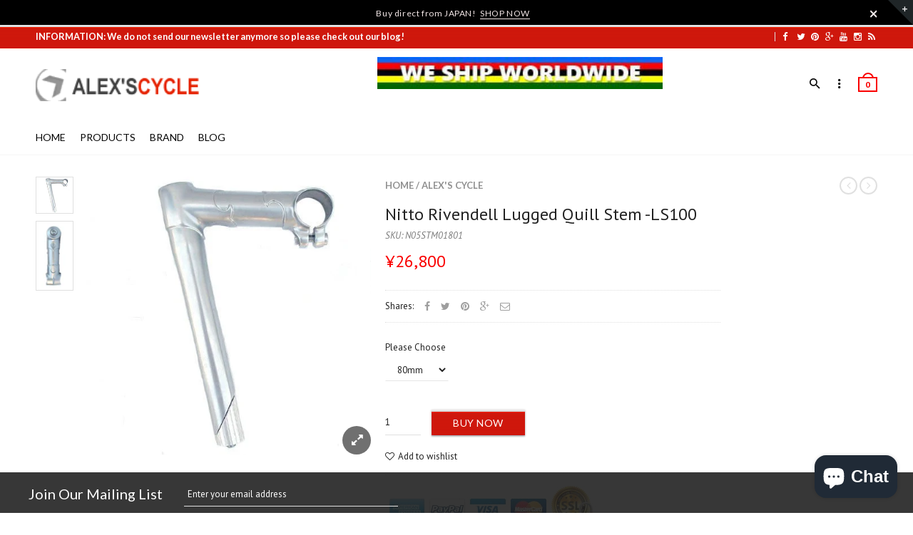

--- FILE ---
content_type: text/html; charset=utf-8
request_url: https://alexscycle.com/products/nitto-rivendell-lugged-quill-stem-ls100-1
body_size: 34390
content:
<!doctype html>
<!--[if IE 8 ]>    <html lang="en" class="no-js ie8"> <![endif]-->
<!--[if (lt IE 8) ]>    <html lang="en" class="no-js ie7"> <![endif]-->
<!--[if (gt IE 9)|!(IE)]><!--> <html lang="en" class="no-js"> <!--<![endif]-->
<head>

  
  <meta charset="UTF-8">
  
  <meta http-equiv="Content-Type" content="text/html; charset=utf-8">
  
  <meta name="viewport" content="width=device-width, initial-scale=1, minimum-scale=1, maximum-scale=1" />
  


  <meta property="og:url" content="https://alexscycle.com/products/nitto-rivendell-lugged-quill-stem-ls100-1" />
  <meta property="og:title" content="Nitto Rivendell Lugged Quill Stem -LS100" />
  <meta property="og:description" content="
 Nitto Rivendell Lugged Quill Stem　-LS100- 

Designed by Rivendell. They have a 180 mm tall 22.2 mm quill which lets one raise the bars high for a more upright position. The nickel (satiny) finish is nice too! 
These are available in 26.0 clamp diameter only.  

Made in Japan " />
  <meta property="og:image" content="//alexscycle.com/cdn/shop/products/nitto-rivendell-lugged-quill-stem-ls100-179802_medium.jpg?v=1706357487" />

<script type="text/javascript">const observer = new MutationObserver(e => { e.forEach(({ addedNodes: e }) => { e.forEach(e => { 1 === e.nodeType && "SCRIPT" === e.tagName && (e.innerHTML.includes("asyncLoad") && (e.innerHTML = e.innerHTML.replace("if(window.attachEvent)", "document.addEventListener('asyncLazyLoad',function(event){asyncLoad();});if(window.attachEvent)").replaceAll(", asyncLoad", ", function(){}")), e.innerHTML.includes("PreviewBarInjector") && (e.innerHTML = e.innerHTML.replace("DOMContentLoaded", "asyncLazyLoad")), (e.className == 'analytics') && (e.type = 'text/lazyload'),(e.src.includes("assets/storefront/features")||e.src.includes("assets/shopify_pay")||e.src.includes("connect.facebook.net"))&&(e.setAttribute("data-src", e.src), e.removeAttribute("src")))})})});observer.observe(document.documentElement,{childList:!0,subtree:!0})</script>  <script src="//cdn.shopify.com/s/files/1/0603/7530/2276/t/1/assets/option_selection.js" type="text/javascript"></script>
<style>.async-hide { opacity: 0 !important}</style>
<script>(function(a,s,y,n,c,h,i,d,e){s.className+=' '+y;h.start=1*new Date;
h.end=i=function(){s.className=s.className.replace(RegExp(' ?'+y),'')};
(a[n]=a[n]||[]).hide=h;setTimeout(function(){i();h.end=null},c);h.timeout=c;
})(window,document.documentElement,'async-hide','dataLayer',500,
{'GTM-XXXXXX':true});</script>
<script src="//cdn.shopify.com/s/files/1/0603/7530/2276/t/1/assets/globos_checkout_mobile.js" type="text/javascript"></script>





  

  

  

  

  <link rel="canonical" href="https://alexscycle.com/products/nitto-rivendell-lugged-quill-stem-ls100-1" />
  






<script type="text/javascript">
var a = window.performance && window.performance.mark;
if (a) {
  window.performance.mark("shopsheriff.amp-snippet.start");
}
var doc = document;
var redirect = "/cart" === window.location.pathname
&& (doc.referrer.includes("ampproject.org") || doc.referrer.includes("/a/s/") )
&& !doc.location.search.includes("utm");

if(redirect) {
  var f = doc.location.search ? "&" : "?";
  window.location =
    window.location.origin
  + window.location.pathname
  + f
  + "utm_source=shopsheriff&utm_medium=amp&utm_campaign=shopsheriff&utm_content=add-to-cart";
}
if (a) {
  window.performance.mark("shopsheriff.amp-snippet.end");
}
      </script>


   <link rel="amphtml" href="https://alexscycle.com/a/s/products/nitto-rivendell-lugged-quill-stem-ls100-1">





  
  
  <!-- Infinite Options Faster Loading Script -->
  <script src="//d1liekpayvooaz.cloudfront.net/apps/customizery/customizery.js?shop=alexs-cycle.myshopify.com"></script>
  
  <!-- Google tag (gtag.js) -->
  <script async src="https://www.googletagmanager.com/gtag/js?id=G-BZ4RFL6G28"></script>
  <script>
    window.dataLayer = window.dataLayer || [];
    function gtag(){dataLayer.push(arguments);}
    gtag('js', new Date());
  
    gtag('config', 'G-BZ4RFL6G28');
  </script>
  
  <link href="//fonts.googleapis.com/css?family=Lato:300italic,400italic,500italic,600italic,700italic,800italic,300,400,500,600,700,900&subset=cyrillic-ext,greek-ext,latin,latin-ext,cyrillic,greek,vietnamese" rel='stylesheet' type='text/css'>
  

  
  <link href="//fonts.googleapis.com/css?family=PT+Sans:300italic,400italic,500italic,600italic,700italic,800italic,300,400,500,600,700,900&subset=cyrillic-ext,greek-ext,latin,latin-ext,cyrillic,greek,vietnamese" rel='stylesheet' type='text/css'>
  

  <link href="//maxcdn.bootstrapcdn.com/font-awesome/4.4.0/css/font-awesome.min.css" rel="stylesheet" type="text/css" media="all" />
  <link href="//cdnjs.cloudflare.com/ajax/libs/material-design-iconic-font/2.1.1/css/material-design-iconic-font.min.css" rel="stylesheet" type="text/css" media="all" />
  <link href="//alexscycle.com/cdn/shop/t/14/assets/rt.webfont.scss.css?v=77279291334334405221706235135" rel="stylesheet" type="text/css" media="all" />

  <link href="//alexscycle.com/cdn/shop/t/14/assets/jquery.plugins.min.scss.css?v=157161206648937190011703129422" rel="stylesheet" type="text/css" media="all" />

  
  
  
  <link href="//alexscycle.com/cdn/shop/t/14/assets/bootstrap.min.3x.css?v=169428775825576090431684890779" rel="stylesheet" type="text/css" media="all" />
  <link href="//alexscycle.com/cdn/shop/t/14/assets/rt.global.scss.css?v=115272618456537415701703129422" rel="stylesheet" type="text/css" media="all" />
  <link href="//alexscycle.com/cdn/shop/t/14/assets/rt.style.scss.css?v=468800595312643411706234930" rel="stylesheet" type="text/css" media="all" />
  <!--[if IE 8 ]> <link href="//alexscycle.com/cdn/shop/t/14/assets/ie8.scss.css?v=102833963389796070381684890799" rel="stylesheet" type="text/css" media="all" /> <![endif]-->
  <link href="//alexscycle.com/cdn/shop/t/14/assets/rt.media.scss.css?v=176496524998073102451684890904" rel="stylesheet" type="text/css" media="all" />
  
  
  <!--[if lt IE 9]>
  <script src="//alexscycle.com/cdn/shop/t/14/assets/html5shiv.js?v=136776951196746055841684890798"></script>
  <script src="//alexscycle.com/cdn/shop/t/14/assets/respond.min.js?v=180737699441332856901684890849"></script>
  <link href="//alexscycle.com/cdn/shop/t/14/assets/respond-proxy.html" id="respond-proxy" rel="respond-proxy" />
  <link href="https://alexscycle.com/pages/respond-js" id="respond-redirect" rel="respond-redirect" />
  <script src="https://alexscycle.com/pages/respond-js" type="text/javascript"></script>
  <![endif]-->

  <script>
  window.products = {};
  window.rtl = false;
  
  
  
  
  
  
  
  window.general_font_size = 13;
  window.ajax_add_to_cart = false;
  window.notify_ie8_page = '';
  window.loader_gif = '//alexscycle.com/cdn/shop/t/14/assets/loader.gif?v=34198174469123098041684890812';
  window.blank_gif = '//alexscycle.com/cdn/shop/t/14/assets/blank.gif?v=164826798765693215961684890777';
  window.money_format = "<span class=money>&#165;{{amount_no_decimals}}</span>";
  window.show_multiple_currencies = false;
  window.asset_url = '';
  window.swatch_color = true;
  window.swatch_size = false;
  window.size_chart = false;
  
  window.grid_height = 320;
  window.list_height = 360;
  window.enable_filter_multiple_choice = true;
</script>
<script src="//cdn.shopify.com/s/files/1/0644/2975/2553/t/2/assets/alexscycles.js" type="text/javascript"></script>
  
  

  

  <script src="//alexscycle.com/cdn/shop/t/14/assets/jquery-2.1.4.min.js?v=146653844047132007351684890802" type="text/javascript"></script>  
  <script src="//alexscycle.com/cdn/shop/t/14/assets/jquery.easing.1.3.js?v=183302368868080250061684890806" type="text/javascript"></script>

  
  
   

  <script src="//alexscycle.com/cdn/shop/t/14/assets/bootstrap.min.3x.js?v=176550150971748212101684890779" type="text/javascript"></script>
  <script src="//alexscycle.com/cdn/shop/t/14/assets/modernizr.js?v=1227118485511592161684890830" type="text/javascript"></script>
  
  <script>window.performance && window.performance.mark && window.performance.mark('shopify.content_for_header.start');</script><meta name="google-site-verification" content="vEBWd23IeFBb03bF3sP4eRTIdAbyqeV_MAGFv79q4FE">
<meta name="facebook-domain-verification" content="lp5ibr2z3s887amjep6sy2ixhz8gid">
<meta id="shopify-digital-wallet" name="shopify-digital-wallet" content="/11990226/digital_wallets/dialog">
<meta name="shopify-checkout-api-token" content="14884fb420aa9ee7ab00dec20c29147a">
<meta id="in-context-paypal-metadata" data-shop-id="11990226" data-venmo-supported="false" data-environment="production" data-locale="en_US" data-paypal-v4="true" data-currency="JPY">
<link rel="alternate" type="application/json+oembed" href="https://alexscycle.com/products/nitto-rivendell-lugged-quill-stem-ls100-1.oembed">
<script async="async" src="/checkouts/internal/preloads.js?locale=en-JP"></script>
<link rel="preconnect" href="https://shop.app" crossorigin="anonymous">
<script async="async" src="https://shop.app/checkouts/internal/preloads.js?locale=en-JP&shop_id=11990226" crossorigin="anonymous"></script>
<script id="apple-pay-shop-capabilities" type="application/json">{"shopId":11990226,"countryCode":"JP","currencyCode":"JPY","merchantCapabilities":["supports3DS"],"merchantId":"gid:\/\/shopify\/Shop\/11990226","merchantName":"alex's cycle","requiredBillingContactFields":["postalAddress","email","phone"],"requiredShippingContactFields":["postalAddress","email","phone"],"shippingType":"shipping","supportedNetworks":["visa","masterCard","amex","jcb","discover"],"total":{"type":"pending","label":"alex's cycle","amount":"1.00"},"shopifyPaymentsEnabled":true,"supportsSubscriptions":true}</script>
<script id="shopify-features" type="application/json">{"accessToken":"14884fb420aa9ee7ab00dec20c29147a","betas":["rich-media-storefront-analytics"],"domain":"alexscycle.com","predictiveSearch":true,"shopId":11990226,"locale":"en"}</script>
<script>var Shopify = Shopify || {};
Shopify.shop = "alexs-cycle.myshopify.com";
Shopify.locale = "en";
Shopify.currency = {"active":"JPY","rate":"1.0"};
Shopify.country = "JP";
Shopify.theme = {"name":"Rapid Reviews | Optimized","id":136966635754,"schema_name":null,"schema_version":null,"theme_store_id":null,"role":"main"};
Shopify.theme.handle = "null";
Shopify.theme.style = {"id":null,"handle":null};
Shopify.cdnHost = "alexscycle.com/cdn";
Shopify.routes = Shopify.routes || {};
Shopify.routes.root = "/";</script>
<script type="module">!function(o){(o.Shopify=o.Shopify||{}).modules=!0}(window);</script>
<script>!function(o){function n(){var o=[];function n(){o.push(Array.prototype.slice.apply(arguments))}return n.q=o,n}var t=o.Shopify=o.Shopify||{};t.loadFeatures=n(),t.autoloadFeatures=n()}(window);</script>
<script>
  window.ShopifyPay = window.ShopifyPay || {};
  window.ShopifyPay.apiHost = "shop.app\/pay";
  window.ShopifyPay.redirectState = null;
</script>
<script id="shop-js-analytics" type="application/json">{"pageType":"product"}</script>
<script defer="defer" async type="module" src="//alexscycle.com/cdn/shopifycloud/shop-js/modules/v2/client.init-shop-cart-sync_BN7fPSNr.en.esm.js"></script>
<script defer="defer" async type="module" src="//alexscycle.com/cdn/shopifycloud/shop-js/modules/v2/chunk.common_Cbph3Kss.esm.js"></script>
<script defer="defer" async type="module" src="//alexscycle.com/cdn/shopifycloud/shop-js/modules/v2/chunk.modal_DKumMAJ1.esm.js"></script>
<script type="module">
  await import("//alexscycle.com/cdn/shopifycloud/shop-js/modules/v2/client.init-shop-cart-sync_BN7fPSNr.en.esm.js");
await import("//alexscycle.com/cdn/shopifycloud/shop-js/modules/v2/chunk.common_Cbph3Kss.esm.js");
await import("//alexscycle.com/cdn/shopifycloud/shop-js/modules/v2/chunk.modal_DKumMAJ1.esm.js");

  window.Shopify.SignInWithShop?.initShopCartSync?.({"fedCMEnabled":true,"windoidEnabled":true});

</script>
<script>
  window.Shopify = window.Shopify || {};
  if (!window.Shopify.featureAssets) window.Shopify.featureAssets = {};
  window.Shopify.featureAssets['shop-js'] = {"shop-cart-sync":["modules/v2/client.shop-cart-sync_CJVUk8Jm.en.esm.js","modules/v2/chunk.common_Cbph3Kss.esm.js","modules/v2/chunk.modal_DKumMAJ1.esm.js"],"init-fed-cm":["modules/v2/client.init-fed-cm_7Fvt41F4.en.esm.js","modules/v2/chunk.common_Cbph3Kss.esm.js","modules/v2/chunk.modal_DKumMAJ1.esm.js"],"init-shop-email-lookup-coordinator":["modules/v2/client.init-shop-email-lookup-coordinator_Cc088_bR.en.esm.js","modules/v2/chunk.common_Cbph3Kss.esm.js","modules/v2/chunk.modal_DKumMAJ1.esm.js"],"init-windoid":["modules/v2/client.init-windoid_hPopwJRj.en.esm.js","modules/v2/chunk.common_Cbph3Kss.esm.js","modules/v2/chunk.modal_DKumMAJ1.esm.js"],"shop-button":["modules/v2/client.shop-button_B0jaPSNF.en.esm.js","modules/v2/chunk.common_Cbph3Kss.esm.js","modules/v2/chunk.modal_DKumMAJ1.esm.js"],"shop-cash-offers":["modules/v2/client.shop-cash-offers_DPIskqss.en.esm.js","modules/v2/chunk.common_Cbph3Kss.esm.js","modules/v2/chunk.modal_DKumMAJ1.esm.js"],"shop-toast-manager":["modules/v2/client.shop-toast-manager_CK7RT69O.en.esm.js","modules/v2/chunk.common_Cbph3Kss.esm.js","modules/v2/chunk.modal_DKumMAJ1.esm.js"],"init-shop-cart-sync":["modules/v2/client.init-shop-cart-sync_BN7fPSNr.en.esm.js","modules/v2/chunk.common_Cbph3Kss.esm.js","modules/v2/chunk.modal_DKumMAJ1.esm.js"],"init-customer-accounts-sign-up":["modules/v2/client.init-customer-accounts-sign-up_CfPf4CXf.en.esm.js","modules/v2/client.shop-login-button_DeIztwXF.en.esm.js","modules/v2/chunk.common_Cbph3Kss.esm.js","modules/v2/chunk.modal_DKumMAJ1.esm.js"],"pay-button":["modules/v2/client.pay-button_CgIwFSYN.en.esm.js","modules/v2/chunk.common_Cbph3Kss.esm.js","modules/v2/chunk.modal_DKumMAJ1.esm.js"],"init-customer-accounts":["modules/v2/client.init-customer-accounts_DQ3x16JI.en.esm.js","modules/v2/client.shop-login-button_DeIztwXF.en.esm.js","modules/v2/chunk.common_Cbph3Kss.esm.js","modules/v2/chunk.modal_DKumMAJ1.esm.js"],"avatar":["modules/v2/client.avatar_BTnouDA3.en.esm.js"],"init-shop-for-new-customer-accounts":["modules/v2/client.init-shop-for-new-customer-accounts_CsZy_esa.en.esm.js","modules/v2/client.shop-login-button_DeIztwXF.en.esm.js","modules/v2/chunk.common_Cbph3Kss.esm.js","modules/v2/chunk.modal_DKumMAJ1.esm.js"],"shop-follow-button":["modules/v2/client.shop-follow-button_BRMJjgGd.en.esm.js","modules/v2/chunk.common_Cbph3Kss.esm.js","modules/v2/chunk.modal_DKumMAJ1.esm.js"],"checkout-modal":["modules/v2/client.checkout-modal_B9Drz_yf.en.esm.js","modules/v2/chunk.common_Cbph3Kss.esm.js","modules/v2/chunk.modal_DKumMAJ1.esm.js"],"shop-login-button":["modules/v2/client.shop-login-button_DeIztwXF.en.esm.js","modules/v2/chunk.common_Cbph3Kss.esm.js","modules/v2/chunk.modal_DKumMAJ1.esm.js"],"lead-capture":["modules/v2/client.lead-capture_DXYzFM3R.en.esm.js","modules/v2/chunk.common_Cbph3Kss.esm.js","modules/v2/chunk.modal_DKumMAJ1.esm.js"],"shop-login":["modules/v2/client.shop-login_CA5pJqmO.en.esm.js","modules/v2/chunk.common_Cbph3Kss.esm.js","modules/v2/chunk.modal_DKumMAJ1.esm.js"],"payment-terms":["modules/v2/client.payment-terms_BxzfvcZJ.en.esm.js","modules/v2/chunk.common_Cbph3Kss.esm.js","modules/v2/chunk.modal_DKumMAJ1.esm.js"]};
</script>
<script>(function() {
  var isLoaded = false;
  function asyncLoad() {
    if (isLoaded) return;
    isLoaded = true;
    var urls = ["\/\/d1liekpayvooaz.cloudfront.net\/apps\/customizery\/customizery.js?shop=alexs-cycle.myshopify.com","https:\/\/cdn.shopify.com\/s\/files\/1\/1199\/0226\/t\/10\/assets\/sca-qv-scripts-noconfig.js?14470467908562961682\u0026shop=alexs-cycle.myshopify.com","https:\/\/toastibar-cdn.makeprosimp.com\/v1\/published\/36436\/4f83842ef760467b865573a3abc3d18b\/8018\/app.js?v=1\u0026shop=alexs-cycle.myshopify.com","\/\/cdn.secomapp.com\/promotionpopup\/cdn\/allshops\/alexs-cycle\/1625224440.js?shop=alexs-cycle.myshopify.com"];
    for (var i = 0; i < urls.length; i++) {
      var s = document.createElement('script');
      s.type = 'text/javascript';
      s.async = true;
      s.src = urls[i];
      var x = document.getElementsByTagName('script')[0];
      x.parentNode.insertBefore(s, x);
    }
  };
  if(window.attachEvent) {
    window.attachEvent('onload', asyncLoad);
  } else {
    window.addEventListener('load', asyncLoad, false);
  }
})();</script>
<script id="__st">var __st={"a":11990226,"offset":32400,"reqid":"3497f1e9-52fe-4ef3-bf1e-18fca8c1df68-1769803280","pageurl":"alexscycle.com\/products\/nitto-rivendell-lugged-quill-stem-ls100-1","u":"efd0524d8f6f","p":"product","rtyp":"product","rid":5625940289};</script>
<script>window.ShopifyPaypalV4VisibilityTracking = true;</script>
<script id="captcha-bootstrap">!function(){'use strict';const t='contact',e='account',n='new_comment',o=[[t,t],['blogs',n],['comments',n],[t,'customer']],c=[[e,'customer_login'],[e,'guest_login'],[e,'recover_customer_password'],[e,'create_customer']],r=t=>t.map((([t,e])=>`form[action*='/${t}']:not([data-nocaptcha='true']) input[name='form_type'][value='${e}']`)).join(','),a=t=>()=>t?[...document.querySelectorAll(t)].map((t=>t.form)):[];function s(){const t=[...o],e=r(t);return a(e)}const i='password',u='form_key',d=['recaptcha-v3-token','g-recaptcha-response','h-captcha-response',i],f=()=>{try{return window.sessionStorage}catch{return}},m='__shopify_v',_=t=>t.elements[u];function p(t,e,n=!1){try{const o=window.sessionStorage,c=JSON.parse(o.getItem(e)),{data:r}=function(t){const{data:e,action:n}=t;return t[m]||n?{data:e,action:n}:{data:t,action:n}}(c);for(const[e,n]of Object.entries(r))t.elements[e]&&(t.elements[e].value=n);n&&o.removeItem(e)}catch(o){console.error('form repopulation failed',{error:o})}}const l='form_type',E='cptcha';function T(t){t.dataset[E]=!0}const w=window,h=w.document,L='Shopify',v='ce_forms',y='captcha';let A=!1;((t,e)=>{const n=(g='f06e6c50-85a8-45c8-87d0-21a2b65856fe',I='https://cdn.shopify.com/shopifycloud/storefront-forms-hcaptcha/ce_storefront_forms_captcha_hcaptcha.v1.5.2.iife.js',D={infoText:'Protected by hCaptcha',privacyText:'Privacy',termsText:'Terms'},(t,e,n)=>{const o=w[L][v],c=o.bindForm;if(c)return c(t,g,e,D).then(n);var r;o.q.push([[t,g,e,D],n]),r=I,A||(h.body.append(Object.assign(h.createElement('script'),{id:'captcha-provider',async:!0,src:r})),A=!0)});var g,I,D;w[L]=w[L]||{},w[L][v]=w[L][v]||{},w[L][v].q=[],w[L][y]=w[L][y]||{},w[L][y].protect=function(t,e){n(t,void 0,e),T(t)},Object.freeze(w[L][y]),function(t,e,n,w,h,L){const[v,y,A,g]=function(t,e,n){const i=e?o:[],u=t?c:[],d=[...i,...u],f=r(d),m=r(i),_=r(d.filter((([t,e])=>n.includes(e))));return[a(f),a(m),a(_),s()]}(w,h,L),I=t=>{const e=t.target;return e instanceof HTMLFormElement?e:e&&e.form},D=t=>v().includes(t);t.addEventListener('submit',(t=>{const e=I(t);if(!e)return;const n=D(e)&&!e.dataset.hcaptchaBound&&!e.dataset.recaptchaBound,o=_(e),c=g().includes(e)&&(!o||!o.value);(n||c)&&t.preventDefault(),c&&!n&&(function(t){try{if(!f())return;!function(t){const e=f();if(!e)return;const n=_(t);if(!n)return;const o=n.value;o&&e.removeItem(o)}(t);const e=Array.from(Array(32),(()=>Math.random().toString(36)[2])).join('');!function(t,e){_(t)||t.append(Object.assign(document.createElement('input'),{type:'hidden',name:u})),t.elements[u].value=e}(t,e),function(t,e){const n=f();if(!n)return;const o=[...t.querySelectorAll(`input[type='${i}']`)].map((({name:t})=>t)),c=[...d,...o],r={};for(const[a,s]of new FormData(t).entries())c.includes(a)||(r[a]=s);n.setItem(e,JSON.stringify({[m]:1,action:t.action,data:r}))}(t,e)}catch(e){console.error('failed to persist form',e)}}(e),e.submit())}));const S=(t,e)=>{t&&!t.dataset[E]&&(n(t,e.some((e=>e===t))),T(t))};for(const o of['focusin','change'])t.addEventListener(o,(t=>{const e=I(t);D(e)&&S(e,y())}));const B=e.get('form_key'),M=e.get(l),P=B&&M;t.addEventListener('DOMContentLoaded',(()=>{const t=y();if(P)for(const e of t)e.elements[l].value===M&&p(e,B);[...new Set([...A(),...v().filter((t=>'true'===t.dataset.shopifyCaptcha))])].forEach((e=>S(e,t)))}))}(h,new URLSearchParams(w.location.search),n,t,e,['guest_login'])})(!0,!0)}();</script>
<script integrity="sha256-4kQ18oKyAcykRKYeNunJcIwy7WH5gtpwJnB7kiuLZ1E=" data-source-attribution="shopify.loadfeatures" defer="defer" src="//alexscycle.com/cdn/shopifycloud/storefront/assets/storefront/load_feature-a0a9edcb.js" crossorigin="anonymous"></script>
<script crossorigin="anonymous" defer="defer" src="//alexscycle.com/cdn/shopifycloud/storefront/assets/shopify_pay/storefront-65b4c6d7.js?v=20250812"></script>
<script data-source-attribution="shopify.dynamic_checkout.dynamic.init">var Shopify=Shopify||{};Shopify.PaymentButton=Shopify.PaymentButton||{isStorefrontPortableWallets:!0,init:function(){window.Shopify.PaymentButton.init=function(){};var t=document.createElement("script");t.src="https://alexscycle.com/cdn/shopifycloud/portable-wallets/latest/portable-wallets.en.js",t.type="module",document.head.appendChild(t)}};
</script>
<script data-source-attribution="shopify.dynamic_checkout.buyer_consent">
  function portableWalletsHideBuyerConsent(e){var t=document.getElementById("shopify-buyer-consent"),n=document.getElementById("shopify-subscription-policy-button");t&&n&&(t.classList.add("hidden"),t.setAttribute("aria-hidden","true"),n.removeEventListener("click",e))}function portableWalletsShowBuyerConsent(e){var t=document.getElementById("shopify-buyer-consent"),n=document.getElementById("shopify-subscription-policy-button");t&&n&&(t.classList.remove("hidden"),t.removeAttribute("aria-hidden"),n.addEventListener("click",e))}window.Shopify?.PaymentButton&&(window.Shopify.PaymentButton.hideBuyerConsent=portableWalletsHideBuyerConsent,window.Shopify.PaymentButton.showBuyerConsent=portableWalletsShowBuyerConsent);
</script>
<script data-source-attribution="shopify.dynamic_checkout.cart.bootstrap">document.addEventListener("DOMContentLoaded",(function(){function t(){return document.querySelector("shopify-accelerated-checkout-cart, shopify-accelerated-checkout")}if(t())Shopify.PaymentButton.init();else{new MutationObserver((function(e,n){t()&&(Shopify.PaymentButton.init(),n.disconnect())})).observe(document.body,{childList:!0,subtree:!0})}}));
</script>
<script id='scb4127' type='text/javascript' async='' src='https://alexscycle.com/cdn/shopifycloud/privacy-banner/storefront-banner.js'></script><link id="shopify-accelerated-checkout-styles" rel="stylesheet" media="screen" href="https://alexscycle.com/cdn/shopifycloud/portable-wallets/latest/accelerated-checkout-backwards-compat.css" crossorigin="anonymous">
<style id="shopify-accelerated-checkout-cart">
        #shopify-buyer-consent {
  margin-top: 1em;
  display: inline-block;
  width: 100%;
}

#shopify-buyer-consent.hidden {
  display: none;
}

#shopify-subscription-policy-button {
  background: none;
  border: none;
  padding: 0;
  text-decoration: underline;
  font-size: inherit;
  cursor: pointer;
}

#shopify-subscription-policy-button::before {
  box-shadow: none;
}

      </style>

<script>window.performance && window.performance.mark && window.performance.mark('shopify.content_for_header.end');</script>
  
  <script>  
  $(document).ready(function(){
    $(".pc_nav li.first-li").children(".dropdown-csn").children(".dropdown2-csn").find(".second-li:first").addClass("active-menu");
    var mobilewidth =  $(".pc_navbar").width();
    $(".dropdown-csn").attr("style" , "width: "+ mobilewidth + "px;");
    
    $(".pc_nav li.first-li").on("mouseover", function(event){
      $(this).find(".dropdown-csn").show();
    });
    $(".pc_nav li.first-li").on("mouseout", function(event){
    	$(this).find(".dropdown-csn").hide();
        $(".dropdown2-csn li.second-li").removeClass("active-menu");
        $(this).children(".dropdown-csn").children(".dropdown2-csn").find(".second-li:first").addClass("active-menu");
    
    });
    $(".dropdown2-csn li.second-li").on("mouseover", function(event){
    	$(this).find(".dropDownOne").show();
        $(".dropdown2-csn li.second-li").removeClass("active-menu");
        $(this).addClass("active-menu");
    
    });
     $(".dropdown2-csn li.second-li").on("mouseout", function(event){
    	$(this).find(".dropDownOne").hide();
    
    });
    
    $(".second-level-menu li").on("mouseover", function(event){
    	$(this).find(".dropDownTwo").show();
        $(".second-level-menu li").removeClass("active-menu");
        $(this).addClass("active-menu");
    
    });
     $(".second-level-menu li").on("mouseout", function(event){
    	$(this).find(".dropDownTwo").hide();
        $(".second-level-menu li").removeClass("active-menu");
    
    });
  
  });
  $(window).resize(function() {
       var mobilewidth =  $(".pc_navbar").width();
       $(".dropdown-csn").attr("style" , "width: "+ mobilewidth + "px;");
    });
  
  </script>
<link rel="stylesheet" href="//alexscycle.com/cdn/shop/t/14/assets/sca-quick-view.css?v=127443948230706355921684890858">
<link rel="stylesheet" href="//alexscycle.com/cdn/shop/t/14/assets/sca-jquery.fancybox.css?v=50433719388693846841684890856">

<script src="//alexscycle.com/cdn/shopifycloud/storefront/assets/themes_support/option_selection-b017cd28.js" type="text/javascript"></script>
<script src="//cdn.shopify.com/s/files/1/0644/2975/2553/t/2/assets/alexscycles.js" type="text/javascript"></script>
<link rel="stylesheet" href="//alexscycle.com/cdn/shop/t/14/assets/sca-pp.css?v=26248894406678077071684890858">
 <script>
  
	SCAPPLive = {};
  
  SCAPPShop = {};
    
  </script>
<script src="//alexscycle.com/cdn/shop/t/14/assets/sca-pp-initial.js?v=74211989862649588411684890857" type="text/javascript"></script>
   
<!-- BeginConsistentCartAddon --><script>Shopify.customer_logged_in = false ;Shopify.customer_email = "" ;Shopify.log_uuids = true;</script><!-- EndConsistentCartAddon -->


  
<!-- BEGIN app block: shopify://apps/also-bought/blocks/app-embed-block/b94b27b4-738d-4d92-9e60-43c22d1da3f2 --><script>
    window.codeblackbelt = window.codeblackbelt || {};
    window.codeblackbelt.shop = window.codeblackbelt.shop || 'alexs-cycle.myshopify.com';
    
        window.codeblackbelt.productId = 5625940289;</script><script src="//cdn.codeblackbelt.com/widgets/also-bought/main.min.js?version=2026013105+0900" async></script>
<!-- END app block --><!-- BEGIN app block: shopify://apps/currency-converter/blocks/app-embed-block/a56d6bd1-e9df-4a4a-b98e-e9bb5c43a042 --><script>
    window.codeblackbelt = window.codeblackbelt || {};
    window.codeblackbelt.shop = window.codeblackbelt.shop || 'alexs-cycle.myshopify.com';
    </script><script src="//cdn.codeblackbelt.com/widgets/currency-converter-plus/main.min.js?version=2026013105+0900" async></script>
<!-- END app block --><!-- BEGIN app block: shopify://apps/warnify-pro-warnings/blocks/main/b82106ea-6172-4ab0-814f-17df1cb2b18a --><!-- BEGIN app snippet: product -->
<script>    var Elspw = {        params: {            money_format: "\u003cspan class=money\u003e\u0026#165;{{amount_no_decimals}}\u003c\/span\u003e",            cart: {                "total_price" : 0,                "attributes": {},                "items" : [                ]            }        }    };    Elspw.params.product = {        "id": 5625940289,        "title": "Nitto Rivendell Lugged Quill Stem -LS100",        "handle": "nitto-rivendell-lugged-quill-stem-ls100-1",        "tags": ["LS100","Lugged","Made in Japan","NITTO","Quill","Rivendell","Stem"],        "variants":[{"id":17287387521,"qty":6 === null ? 999 : 6,"title":"80mm","policy":"deny"},{"id":17287387713,"qty":2 === null ? 999 : 2,"title":"90mm","policy":"deny"},{"id":17287387777,"qty":3 === null ? 999 : 3,"title":"100mm","policy":"deny"},{"id":17287387841,"qty":1 === null ? 999 : 1,"title":"110mm","policy":"deny"},{"id":17287387969,"qty":1 === null ? 999 : 1,"title":"120mm","policy":"deny"}],        "collection_ids":[228116161,235992065,228117185,222024705]    };</script><!-- END app snippet --><!-- BEGIN app snippet: settings -->
  <script>    (function(){      Elspw.loadScript=function(a,b){var c=document.createElement("script");c.type="text/javascript",c.readyState?c.onreadystatechange=function(){"loaded"!=c.readyState&&"complete"!=c.readyState||(c.onreadystatechange=null,b())}:c.onload=function(){b()},c.src=a,document.getElementsByTagName("head")[0].appendChild(c)};      Elspw.config= {"enabled":"1","button":"form[action=\"/cart/add\"] [type=submit], #product-form .add-to-cart","css":".elspw-content .container { width: 100%; }","tag":"Els PW","alerts":[{"id":509,"shop_id":173,"enabled":1,"name":"Checkout","settings":{"checkout_allowed":"1","line_item_property":"Import duties, taxes, VAT and handling fee aren’t included in the item price or postage cost. These charges are your responsibility."},"design_settings":"","checkout_settings":null,"message":"<p>We do provide your tracking number for your order.</p>\n<p>So please make sure to provide us your email address and telephone number (we do not send junk mails).</p>\n<p>Please also check your spam mailbox if you have not received your order confirmation as well as your tracking number.</p>\n<p>In any reason, if your parcel is shipped back to us then you are responsible for the postage in two ways.</p>","based_on":"all","one_time":1,"geo_enabled":0,"geo":{"countries":["AU","AT","BS","BH","BY","BE","BR","BN","BG","KH","CA","CF","CL","CN","CR","CZ","DK","EG","EE","FJ","FI","FR","GE","DE","GR","GU","HK","HU","IS","IN","ID","IR","IQ","IE","IL","IT","JM","KZ","KR","KW","KG","LV","LB","LT","LU","MO","MY","MT","MX","MC","MA","MM","NP","NL","NC","NZ","NO","PK","PH","PL","PT","PR","QA","RO","RU","RS","SG","SK","SI","ZA","ES","LK","SE","CH","TW","TH","TN","TR","UA","AE","GB","US","UZ","VU","VE","VN"],"provinces":{"CA":["AB","BC","MB","NB","NL","NS","NT","NU","ON","PE","QC","SK","YT"],"US":["AK","AL","AR","AS","AZ","CA","CO","CT","DC","DE","FL","FM","GA","GU","HI","IA","ID","IL","IN","KS","KY","LA","MA","MD","ME","MH","MI","MN","MO","MP","MS","MT","NC","ND","NE","NH","NJ","NM","NV","NY","OH","OK","OR","PA","PR","PW","RI","SC","SD","TN","TX","UM","UT","VA","VI","VT","WA","WI","WV","WY"]}},"created_at":"2017-07-24T09:31:37.000000Z","updated_at":"2022-03-19T23:35:02.000000Z","tag":"Els PW 509"}],"grid_enabled":1,"is_shopify_plus":0,"cdn":"https://s3.amazonaws.com/els-apps/product-warnings/","theme_app_extensions_enabled":1} ;    })(Elspw)  </script>  <script defer src="https://cdn.shopify.com/extensions/019bff42-56bc-7947-9ebc-4d3173e72ea8/cli-22/assets/app.js"></script>

<script>
  Elspw.params.elsGeoScriptPath = "https://cdn.shopify.com/extensions/019bff42-56bc-7947-9ebc-4d3173e72ea8/cli-22/assets/els.geo.js";
  Elspw.params.remodalScriptPath = "https://cdn.shopify.com/extensions/019bff42-56bc-7947-9ebc-4d3173e72ea8/cli-22/assets/remodal.js";
  Elspw.params.cssPath = "https://cdn.shopify.com/extensions/019bff42-56bc-7947-9ebc-4d3173e72ea8/cli-22/assets/app.css";
</script><!-- END app snippet --><!-- BEGIN app snippet: elspw-jsons -->



  <script type="application/json" id="elspw-product">
    
          {        "id": 5625940289,        "title": "Nitto Rivendell Lugged Quill Stem -LS100",        "handle": "nitto-rivendell-lugged-quill-stem-ls100-1",        "tags": ["LS100","Lugged","Made in Japan","NITTO","Quill","Rivendell","Stem"],        "variants":[{"id":17287387521,"qty":6,"title":"80mm","policy":"deny"},{"id":17287387713,"qty":2,"title":"90mm","policy":"deny"},{"id":17287387777,"qty":3,"title":"100mm","policy":"deny"},{"id":17287387841,"qty":1,"title":"110mm","policy":"deny"},{"id":17287387969,"qty":1,"title":"120mm","policy":"deny"}],        "collection_ids":[228116161,235992065,228117185,222024705]      }    
  </script>



<!-- END app snippet -->


<!-- END app block --><script src="https://cdn.shopify.com/extensions/e8878072-2f6b-4e89-8082-94b04320908d/inbox-1254/assets/inbox-chat-loader.js" type="text/javascript" defer="defer"></script>
<link href="https://monorail-edge.shopifysvc.com" rel="dns-prefetch">
<script>(function(){if ("sendBeacon" in navigator && "performance" in window) {try {var session_token_from_headers = performance.getEntriesByType('navigation')[0].serverTiming.find(x => x.name == '_s').description;} catch {var session_token_from_headers = undefined;}var session_cookie_matches = document.cookie.match(/_shopify_s=([^;]*)/);var session_token_from_cookie = session_cookie_matches && session_cookie_matches.length === 2 ? session_cookie_matches[1] : "";var session_token = session_token_from_headers || session_token_from_cookie || "";function handle_abandonment_event(e) {var entries = performance.getEntries().filter(function(entry) {return /monorail-edge.shopifysvc.com/.test(entry.name);});if (!window.abandonment_tracked && entries.length === 0) {window.abandonment_tracked = true;var currentMs = Date.now();var navigation_start = performance.timing.navigationStart;var payload = {shop_id: 11990226,url: window.location.href,navigation_start,duration: currentMs - navigation_start,session_token,page_type: "product"};window.navigator.sendBeacon("https://monorail-edge.shopifysvc.com/v1/produce", JSON.stringify({schema_id: "online_store_buyer_site_abandonment/1.1",payload: payload,metadata: {event_created_at_ms: currentMs,event_sent_at_ms: currentMs}}));}}window.addEventListener('pagehide', handle_abandonment_event);}}());</script>
<script id="web-pixels-manager-setup">(function e(e,d,r,n,o){if(void 0===o&&(o={}),!Boolean(null===(a=null===(i=window.Shopify)||void 0===i?void 0:i.analytics)||void 0===a?void 0:a.replayQueue)){var i,a;window.Shopify=window.Shopify||{};var t=window.Shopify;t.analytics=t.analytics||{};var s=t.analytics;s.replayQueue=[],s.publish=function(e,d,r){return s.replayQueue.push([e,d,r]),!0};try{self.performance.mark("wpm:start")}catch(e){}var l=function(){var e={modern:/Edge?\/(1{2}[4-9]|1[2-9]\d|[2-9]\d{2}|\d{4,})\.\d+(\.\d+|)|Firefox\/(1{2}[4-9]|1[2-9]\d|[2-9]\d{2}|\d{4,})\.\d+(\.\d+|)|Chrom(ium|e)\/(9{2}|\d{3,})\.\d+(\.\d+|)|(Maci|X1{2}).+ Version\/(15\.\d+|(1[6-9]|[2-9]\d|\d{3,})\.\d+)([,.]\d+|)( \(\w+\)|)( Mobile\/\w+|) Safari\/|Chrome.+OPR\/(9{2}|\d{3,})\.\d+\.\d+|(CPU[ +]OS|iPhone[ +]OS|CPU[ +]iPhone|CPU IPhone OS|CPU iPad OS)[ +]+(15[._]\d+|(1[6-9]|[2-9]\d|\d{3,})[._]\d+)([._]\d+|)|Android:?[ /-](13[3-9]|1[4-9]\d|[2-9]\d{2}|\d{4,})(\.\d+|)(\.\d+|)|Android.+Firefox\/(13[5-9]|1[4-9]\d|[2-9]\d{2}|\d{4,})\.\d+(\.\d+|)|Android.+Chrom(ium|e)\/(13[3-9]|1[4-9]\d|[2-9]\d{2}|\d{4,})\.\d+(\.\d+|)|SamsungBrowser\/([2-9]\d|\d{3,})\.\d+/,legacy:/Edge?\/(1[6-9]|[2-9]\d|\d{3,})\.\d+(\.\d+|)|Firefox\/(5[4-9]|[6-9]\d|\d{3,})\.\d+(\.\d+|)|Chrom(ium|e)\/(5[1-9]|[6-9]\d|\d{3,})\.\d+(\.\d+|)([\d.]+$|.*Safari\/(?![\d.]+ Edge\/[\d.]+$))|(Maci|X1{2}).+ Version\/(10\.\d+|(1[1-9]|[2-9]\d|\d{3,})\.\d+)([,.]\d+|)( \(\w+\)|)( Mobile\/\w+|) Safari\/|Chrome.+OPR\/(3[89]|[4-9]\d|\d{3,})\.\d+\.\d+|(CPU[ +]OS|iPhone[ +]OS|CPU[ +]iPhone|CPU IPhone OS|CPU iPad OS)[ +]+(10[._]\d+|(1[1-9]|[2-9]\d|\d{3,})[._]\d+)([._]\d+|)|Android:?[ /-](13[3-9]|1[4-9]\d|[2-9]\d{2}|\d{4,})(\.\d+|)(\.\d+|)|Mobile Safari.+OPR\/([89]\d|\d{3,})\.\d+\.\d+|Android.+Firefox\/(13[5-9]|1[4-9]\d|[2-9]\d{2}|\d{4,})\.\d+(\.\d+|)|Android.+Chrom(ium|e)\/(13[3-9]|1[4-9]\d|[2-9]\d{2}|\d{4,})\.\d+(\.\d+|)|Android.+(UC? ?Browser|UCWEB|U3)[ /]?(15\.([5-9]|\d{2,})|(1[6-9]|[2-9]\d|\d{3,})\.\d+)\.\d+|SamsungBrowser\/(5\.\d+|([6-9]|\d{2,})\.\d+)|Android.+MQ{2}Browser\/(14(\.(9|\d{2,})|)|(1[5-9]|[2-9]\d|\d{3,})(\.\d+|))(\.\d+|)|K[Aa][Ii]OS\/(3\.\d+|([4-9]|\d{2,})\.\d+)(\.\d+|)/},d=e.modern,r=e.legacy,n=navigator.userAgent;return n.match(d)?"modern":n.match(r)?"legacy":"unknown"}(),u="modern"===l?"modern":"legacy",c=(null!=n?n:{modern:"",legacy:""})[u],f=function(e){return[e.baseUrl,"/wpm","/b",e.hashVersion,"modern"===e.buildTarget?"m":"l",".js"].join("")}({baseUrl:d,hashVersion:r,buildTarget:u}),m=function(e){var d=e.version,r=e.bundleTarget,n=e.surface,o=e.pageUrl,i=e.monorailEndpoint;return{emit:function(e){var a=e.status,t=e.errorMsg,s=(new Date).getTime(),l=JSON.stringify({metadata:{event_sent_at_ms:s},events:[{schema_id:"web_pixels_manager_load/3.1",payload:{version:d,bundle_target:r,page_url:o,status:a,surface:n,error_msg:t},metadata:{event_created_at_ms:s}}]});if(!i)return console&&console.warn&&console.warn("[Web Pixels Manager] No Monorail endpoint provided, skipping logging."),!1;try{return self.navigator.sendBeacon.bind(self.navigator)(i,l)}catch(e){}var u=new XMLHttpRequest;try{return u.open("POST",i,!0),u.setRequestHeader("Content-Type","text/plain"),u.send(l),!0}catch(e){return console&&console.warn&&console.warn("[Web Pixels Manager] Got an unhandled error while logging to Monorail."),!1}}}}({version:r,bundleTarget:l,surface:e.surface,pageUrl:self.location.href,monorailEndpoint:e.monorailEndpoint});try{o.browserTarget=l,function(e){var d=e.src,r=e.async,n=void 0===r||r,o=e.onload,i=e.onerror,a=e.sri,t=e.scriptDataAttributes,s=void 0===t?{}:t,l=document.createElement("script"),u=document.querySelector("head"),c=document.querySelector("body");if(l.async=n,l.src=d,a&&(l.integrity=a,l.crossOrigin="anonymous"),s)for(var f in s)if(Object.prototype.hasOwnProperty.call(s,f))try{l.dataset[f]=s[f]}catch(e){}if(o&&l.addEventListener("load",o),i&&l.addEventListener("error",i),u)u.appendChild(l);else{if(!c)throw new Error("Did not find a head or body element to append the script");c.appendChild(l)}}({src:f,async:!0,onload:function(){if(!function(){var e,d;return Boolean(null===(d=null===(e=window.Shopify)||void 0===e?void 0:e.analytics)||void 0===d?void 0:d.initialized)}()){var d=window.webPixelsManager.init(e)||void 0;if(d){var r=window.Shopify.analytics;r.replayQueue.forEach((function(e){var r=e[0],n=e[1],o=e[2];d.publishCustomEvent(r,n,o)})),r.replayQueue=[],r.publish=d.publishCustomEvent,r.visitor=d.visitor,r.initialized=!0}}},onerror:function(){return m.emit({status:"failed",errorMsg:"".concat(f," has failed to load")})},sri:function(e){var d=/^sha384-[A-Za-z0-9+/=]+$/;return"string"==typeof e&&d.test(e)}(c)?c:"",scriptDataAttributes:o}),m.emit({status:"loading"})}catch(e){m.emit({status:"failed",errorMsg:(null==e?void 0:e.message)||"Unknown error"})}}})({shopId: 11990226,storefrontBaseUrl: "https://alexscycle.com",extensionsBaseUrl: "https://extensions.shopifycdn.com/cdn/shopifycloud/web-pixels-manager",monorailEndpoint: "https://monorail-edge.shopifysvc.com/unstable/produce_batch",surface: "storefront-renderer",enabledBetaFlags: ["2dca8a86"],webPixelsConfigList: [{"id":"224788714","configuration":"{\"config\":\"{\\\"pixel_id\\\":\\\"G-BZ4RFL6G28\\\",\\\"target_country\\\":\\\"JP\\\",\\\"gtag_events\\\":[{\\\"type\\\":\\\"search\\\",\\\"action_label\\\":\\\"G-BZ4RFL6G28\\\"},{\\\"type\\\":\\\"begin_checkout\\\",\\\"action_label\\\":\\\"G-BZ4RFL6G28\\\"},{\\\"type\\\":\\\"view_item\\\",\\\"action_label\\\":[\\\"G-BZ4RFL6G28\\\",\\\"MC-4XZ2PYPMT4\\\"]},{\\\"type\\\":\\\"purchase\\\",\\\"action_label\\\":[\\\"G-BZ4RFL6G28\\\",\\\"MC-4XZ2PYPMT4\\\"]},{\\\"type\\\":\\\"page_view\\\",\\\"action_label\\\":[\\\"G-BZ4RFL6G28\\\",\\\"MC-4XZ2PYPMT4\\\"]},{\\\"type\\\":\\\"add_payment_info\\\",\\\"action_label\\\":\\\"G-BZ4RFL6G28\\\"},{\\\"type\\\":\\\"add_to_cart\\\",\\\"action_label\\\":\\\"G-BZ4RFL6G28\\\"}],\\\"enable_monitoring_mode\\\":false}\"}","eventPayloadVersion":"v1","runtimeContext":"OPEN","scriptVersion":"b2a88bafab3e21179ed38636efcd8a93","type":"APP","apiClientId":1780363,"privacyPurposes":[],"dataSharingAdjustments":{"protectedCustomerApprovalScopes":["read_customer_address","read_customer_email","read_customer_name","read_customer_personal_data","read_customer_phone"]}},{"id":"81658090","configuration":"{\"pixel_id\":\"736955350368710\",\"pixel_type\":\"facebook_pixel\",\"metaapp_system_user_token\":\"-\"}","eventPayloadVersion":"v1","runtimeContext":"OPEN","scriptVersion":"ca16bc87fe92b6042fbaa3acc2fbdaa6","type":"APP","apiClientId":2329312,"privacyPurposes":["ANALYTICS","MARKETING","SALE_OF_DATA"],"dataSharingAdjustments":{"protectedCustomerApprovalScopes":["read_customer_address","read_customer_email","read_customer_name","read_customer_personal_data","read_customer_phone"]}},{"id":"42926314","eventPayloadVersion":"v1","runtimeContext":"LAX","scriptVersion":"1","type":"CUSTOM","privacyPurposes":["ANALYTICS"],"name":"Google Analytics tag (migrated)"},{"id":"shopify-app-pixel","configuration":"{}","eventPayloadVersion":"v1","runtimeContext":"STRICT","scriptVersion":"0450","apiClientId":"shopify-pixel","type":"APP","privacyPurposes":["ANALYTICS","MARKETING"]},{"id":"shopify-custom-pixel","eventPayloadVersion":"v1","runtimeContext":"LAX","scriptVersion":"0450","apiClientId":"shopify-pixel","type":"CUSTOM","privacyPurposes":["ANALYTICS","MARKETING"]}],isMerchantRequest: false,initData: {"shop":{"name":"alex's cycle","paymentSettings":{"currencyCode":"JPY"},"myshopifyDomain":"alexs-cycle.myshopify.com","countryCode":"JP","storefrontUrl":"https:\/\/alexscycle.com"},"customer":null,"cart":null,"checkout":null,"productVariants":[{"price":{"amount":26800.0,"currencyCode":"JPY"},"product":{"title":"Nitto Rivendell Lugged Quill Stem -LS100","vendor":"alex's cycle","id":"5625940289","untranslatedTitle":"Nitto Rivendell Lugged Quill Stem -LS100","url":"\/products\/nitto-rivendell-lugged-quill-stem-ls100-1","type":"Quill Stem"},"id":"17287387521","image":{"src":"\/\/alexscycle.com\/cdn\/shop\/products\/nitto-rivendell-lugged-quill-stem-ls100-179802.jpg?v=1706357487"},"sku":"N05STM01801","title":"80mm","untranslatedTitle":"80mm"},{"price":{"amount":26800.0,"currencyCode":"JPY"},"product":{"title":"Nitto Rivendell Lugged Quill Stem -LS100","vendor":"alex's cycle","id":"5625940289","untranslatedTitle":"Nitto Rivendell Lugged Quill Stem -LS100","url":"\/products\/nitto-rivendell-lugged-quill-stem-ls100-1","type":"Quill Stem"},"id":"17287387713","image":{"src":"\/\/alexscycle.com\/cdn\/shop\/products\/nitto-rivendell-lugged-quill-stem-ls100-179802.jpg?v=1706357487"},"sku":"N05STM01802","title":"90mm","untranslatedTitle":"90mm"},{"price":{"amount":26800.0,"currencyCode":"JPY"},"product":{"title":"Nitto Rivendell Lugged Quill Stem -LS100","vendor":"alex's cycle","id":"5625940289","untranslatedTitle":"Nitto Rivendell Lugged Quill Stem -LS100","url":"\/products\/nitto-rivendell-lugged-quill-stem-ls100-1","type":"Quill Stem"},"id":"17287387777","image":{"src":"\/\/alexscycle.com\/cdn\/shop\/products\/nitto-rivendell-lugged-quill-stem-ls100-179802.jpg?v=1706357487"},"sku":"N05STM01803","title":"100mm","untranslatedTitle":"100mm"},{"price":{"amount":26800.0,"currencyCode":"JPY"},"product":{"title":"Nitto Rivendell Lugged Quill Stem -LS100","vendor":"alex's cycle","id":"5625940289","untranslatedTitle":"Nitto Rivendell Lugged Quill Stem -LS100","url":"\/products\/nitto-rivendell-lugged-quill-stem-ls100-1","type":"Quill Stem"},"id":"17287387841","image":{"src":"\/\/alexscycle.com\/cdn\/shop\/products\/nitto-rivendell-lugged-quill-stem-ls100-179802.jpg?v=1706357487"},"sku":"N05STM01804","title":"110mm","untranslatedTitle":"110mm"},{"price":{"amount":26800.0,"currencyCode":"JPY"},"product":{"title":"Nitto Rivendell Lugged Quill Stem -LS100","vendor":"alex's cycle","id":"5625940289","untranslatedTitle":"Nitto Rivendell Lugged Quill Stem -LS100","url":"\/products\/nitto-rivendell-lugged-quill-stem-ls100-1","type":"Quill Stem"},"id":"17287387969","image":{"src":"\/\/alexscycle.com\/cdn\/shop\/products\/nitto-rivendell-lugged-quill-stem-ls100-179802.jpg?v=1706357487"},"sku":"N05STM01805","title":"120mm","untranslatedTitle":"120mm"}],"purchasingCompany":null},},"https://alexscycle.com/cdn","1d2a099fw23dfb22ep557258f5m7a2edbae",{"modern":"","legacy":""},{"shopId":"11990226","storefrontBaseUrl":"https:\/\/alexscycle.com","extensionBaseUrl":"https:\/\/extensions.shopifycdn.com\/cdn\/shopifycloud\/web-pixels-manager","surface":"storefront-renderer","enabledBetaFlags":"[\"2dca8a86\"]","isMerchantRequest":"false","hashVersion":"1d2a099fw23dfb22ep557258f5m7a2edbae","publish":"custom","events":"[[\"page_viewed\",{}],[\"product_viewed\",{\"productVariant\":{\"price\":{\"amount\":26800.0,\"currencyCode\":\"JPY\"},\"product\":{\"title\":\"Nitto Rivendell Lugged Quill Stem -LS100\",\"vendor\":\"alex's cycle\",\"id\":\"5625940289\",\"untranslatedTitle\":\"Nitto Rivendell Lugged Quill Stem -LS100\",\"url\":\"\/products\/nitto-rivendell-lugged-quill-stem-ls100-1\",\"type\":\"Quill Stem\"},\"id\":\"17287387521\",\"image\":{\"src\":\"\/\/alexscycle.com\/cdn\/shop\/products\/nitto-rivendell-lugged-quill-stem-ls100-179802.jpg?v=1706357487\"},\"sku\":\"N05STM01801\",\"title\":\"80mm\",\"untranslatedTitle\":\"80mm\"}}]]"});</script><script>
  window.ShopifyAnalytics = window.ShopifyAnalytics || {};
  window.ShopifyAnalytics.meta = window.ShopifyAnalytics.meta || {};
  window.ShopifyAnalytics.meta.currency = 'JPY';
  var meta = {"product":{"id":5625940289,"gid":"gid:\/\/shopify\/Product\/5625940289","vendor":"alex's cycle","type":"Quill Stem","handle":"nitto-rivendell-lugged-quill-stem-ls100-1","variants":[{"id":17287387521,"price":2680000,"name":"Nitto Rivendell Lugged Quill Stem -LS100 - 80mm","public_title":"80mm","sku":"N05STM01801"},{"id":17287387713,"price":2680000,"name":"Nitto Rivendell Lugged Quill Stem -LS100 - 90mm","public_title":"90mm","sku":"N05STM01802"},{"id":17287387777,"price":2680000,"name":"Nitto Rivendell Lugged Quill Stem -LS100 - 100mm","public_title":"100mm","sku":"N05STM01803"},{"id":17287387841,"price":2680000,"name":"Nitto Rivendell Lugged Quill Stem -LS100 - 110mm","public_title":"110mm","sku":"N05STM01804"},{"id":17287387969,"price":2680000,"name":"Nitto Rivendell Lugged Quill Stem -LS100 - 120mm","public_title":"120mm","sku":"N05STM01805"}],"remote":false},"page":{"pageType":"product","resourceType":"product","resourceId":5625940289,"requestId":"3497f1e9-52fe-4ef3-bf1e-18fca8c1df68-1769803280"}};
  for (var attr in meta) {
    window.ShopifyAnalytics.meta[attr] = meta[attr];
  }
</script>
<script class="analytics">
  (function () {
    var customDocumentWrite = function(content) {
      var jquery = null;

      if (window.jQuery) {
        jquery = window.jQuery;
      } else if (window.Checkout && window.Checkout.$) {
        jquery = window.Checkout.$;
      }

      if (jquery) {
        jquery('body').append(content);
      }
    };

    var hasLoggedConversion = function(token) {
      if (token) {
        return document.cookie.indexOf('loggedConversion=' + token) !== -1;
      }
      return false;
    }

    var setCookieIfConversion = function(token) {
      if (token) {
        var twoMonthsFromNow = new Date(Date.now());
        twoMonthsFromNow.setMonth(twoMonthsFromNow.getMonth() + 2);

        document.cookie = 'loggedConversion=' + token + '; expires=' + twoMonthsFromNow;
      }
    }

    var trekkie = window.ShopifyAnalytics.lib = window.trekkie = window.trekkie || [];
    if (trekkie.integrations) {
      return;
    }
    trekkie.methods = [
      'identify',
      'page',
      'ready',
      'track',
      'trackForm',
      'trackLink'
    ];
    trekkie.factory = function(method) {
      return function() {
        var args = Array.prototype.slice.call(arguments);
        args.unshift(method);
        trekkie.push(args);
        return trekkie;
      };
    };
    for (var i = 0; i < trekkie.methods.length; i++) {
      var key = trekkie.methods[i];
      trekkie[key] = trekkie.factory(key);
    }
    trekkie.load = function(config) {
      trekkie.config = config || {};
      trekkie.config.initialDocumentCookie = document.cookie;
      var first = document.getElementsByTagName('script')[0];
      var script = document.createElement('script');
      script.type = 'text/javascript';
      script.onerror = function(e) {
        var scriptFallback = document.createElement('script');
        scriptFallback.type = 'text/javascript';
        scriptFallback.onerror = function(error) {
                var Monorail = {
      produce: function produce(monorailDomain, schemaId, payload) {
        var currentMs = new Date().getTime();
        var event = {
          schema_id: schemaId,
          payload: payload,
          metadata: {
            event_created_at_ms: currentMs,
            event_sent_at_ms: currentMs
          }
        };
        return Monorail.sendRequest("https://" + monorailDomain + "/v1/produce", JSON.stringify(event));
      },
      sendRequest: function sendRequest(endpointUrl, payload) {
        // Try the sendBeacon API
        if (window && window.navigator && typeof window.navigator.sendBeacon === 'function' && typeof window.Blob === 'function' && !Monorail.isIos12()) {
          var blobData = new window.Blob([payload], {
            type: 'text/plain'
          });

          if (window.navigator.sendBeacon(endpointUrl, blobData)) {
            return true;
          } // sendBeacon was not successful

        } // XHR beacon

        var xhr = new XMLHttpRequest();

        try {
          xhr.open('POST', endpointUrl);
          xhr.setRequestHeader('Content-Type', 'text/plain');
          xhr.send(payload);
        } catch (e) {
          console.log(e);
        }

        return false;
      },
      isIos12: function isIos12() {
        return window.navigator.userAgent.lastIndexOf('iPhone; CPU iPhone OS 12_') !== -1 || window.navigator.userAgent.lastIndexOf('iPad; CPU OS 12_') !== -1;
      }
    };
    Monorail.produce('monorail-edge.shopifysvc.com',
      'trekkie_storefront_load_errors/1.1',
      {shop_id: 11990226,
      theme_id: 136966635754,
      app_name: "storefront",
      context_url: window.location.href,
      source_url: "//alexscycle.com/cdn/s/trekkie.storefront.c59ea00e0474b293ae6629561379568a2d7c4bba.min.js"});

        };
        scriptFallback.async = true;
        scriptFallback.src = '//alexscycle.com/cdn/s/trekkie.storefront.c59ea00e0474b293ae6629561379568a2d7c4bba.min.js';
        first.parentNode.insertBefore(scriptFallback, first);
      };
      script.async = true;
      script.src = '//alexscycle.com/cdn/s/trekkie.storefront.c59ea00e0474b293ae6629561379568a2d7c4bba.min.js';
      first.parentNode.insertBefore(script, first);
    };
    trekkie.load(
      {"Trekkie":{"appName":"storefront","development":false,"defaultAttributes":{"shopId":11990226,"isMerchantRequest":null,"themeId":136966635754,"themeCityHash":"7984747268090447904","contentLanguage":"en","currency":"JPY","eventMetadataId":"f81b3e92-3ee6-4a52-a217-cb3ab365d502"},"isServerSideCookieWritingEnabled":true,"monorailRegion":"shop_domain","enabledBetaFlags":["65f19447","b5387b81"]},"Session Attribution":{},"S2S":{"facebookCapiEnabled":false,"source":"trekkie-storefront-renderer","apiClientId":580111}}
    );

    var loaded = false;
    trekkie.ready(function() {
      if (loaded) return;
      loaded = true;

      window.ShopifyAnalytics.lib = window.trekkie;

      var originalDocumentWrite = document.write;
      document.write = customDocumentWrite;
      try { window.ShopifyAnalytics.merchantGoogleAnalytics.call(this); } catch(error) {};
      document.write = originalDocumentWrite;

      window.ShopifyAnalytics.lib.page(null,{"pageType":"product","resourceType":"product","resourceId":5625940289,"requestId":"3497f1e9-52fe-4ef3-bf1e-18fca8c1df68-1769803280","shopifyEmitted":true});

      var match = window.location.pathname.match(/checkouts\/(.+)\/(thank_you|post_purchase)/)
      var token = match? match[1]: undefined;
      if (!hasLoggedConversion(token)) {
        setCookieIfConversion(token);
        window.ShopifyAnalytics.lib.track("Viewed Product",{"currency":"JPY","variantId":17287387521,"productId":5625940289,"productGid":"gid:\/\/shopify\/Product\/5625940289","name":"Nitto Rivendell Lugged Quill Stem -LS100 - 80mm","price":"26800","sku":"N05STM01801","brand":"alex's cycle","variant":"80mm","category":"Quill Stem","nonInteraction":true,"remote":false},undefined,undefined,{"shopifyEmitted":true});
      window.ShopifyAnalytics.lib.track("monorail:\/\/trekkie_storefront_viewed_product\/1.1",{"currency":"JPY","variantId":17287387521,"productId":5625940289,"productGid":"gid:\/\/shopify\/Product\/5625940289","name":"Nitto Rivendell Lugged Quill Stem -LS100 - 80mm","price":"26800","sku":"N05STM01801","brand":"alex's cycle","variant":"80mm","category":"Quill Stem","nonInteraction":true,"remote":false,"referer":"https:\/\/alexscycle.com\/products\/nitto-rivendell-lugged-quill-stem-ls100-1"});
      }
    });


        var eventsListenerScript = document.createElement('script');
        eventsListenerScript.async = true;
        eventsListenerScript.src = "//alexscycle.com/cdn/shopifycloud/storefront/assets/shop_events_listener-3da45d37.js";
        document.getElementsByTagName('head')[0].appendChild(eventsListenerScript);

})();</script>
  <script>
  if (!window.ga || (window.ga && typeof window.ga !== 'function')) {
    window.ga = function ga() {
      (window.ga.q = window.ga.q || []).push(arguments);
      if (window.Shopify && window.Shopify.analytics && typeof window.Shopify.analytics.publish === 'function') {
        window.Shopify.analytics.publish("ga_stub_called", {}, {sendTo: "google_osp_migration"});
      }
      console.error("Shopify's Google Analytics stub called with:", Array.from(arguments), "\nSee https://help.shopify.com/manual/promoting-marketing/pixels/pixel-migration#google for more information.");
    };
    if (window.Shopify && window.Shopify.analytics && typeof window.Shopify.analytics.publish === 'function') {
      window.Shopify.analytics.publish("ga_stub_initialized", {}, {sendTo: "google_osp_migration"});
    }
  }
</script>
<script
  defer
  src="https://alexscycle.com/cdn/shopifycloud/perf-kit/shopify-perf-kit-3.1.0.min.js"
  data-application="storefront-renderer"
  data-shop-id="11990226"
  data-render-region="gcp-us-central1"
  data-page-type="product"
  data-theme-instance-id="136966635754"
  data-theme-name=""
  data-theme-version=""
  data-monorail-region="shop_domain"
  data-resource-timing-sampling-rate="10"
  data-shs="true"
  data-shs-beacon="true"
  data-shs-export-with-fetch="true"
  data-shs-logs-sample-rate="1"
  data-shs-beacon-endpoint="https://alexscycle.com/api/collect"
></script>
</head>

<body class="templateProduct">
  <div class="box_wrapper">
    <div class="is-mobile visible-xs visible-sm">
  <div class="menu-mobile">
    <div class="is-mobile-nav">
      <div class="nav_close" data-toggle="offcanvas">
        <button type="button" class="zmdi zmdi-close"></button>
      </div>
      <ul class="mobile_nav">
        
        














































<li>
  <a href="/" title="Home">Home</a>
  
  
  
  
  
</li>

        
        














































<li>
  <a href="/pages/products" title="Products">Products</a>
  
  
  
  
  
</li>

        
        














































<li>
  <a href="/pages/brand" title="Brand">Brand</a>
  
  
  
  
  
</li>

        
        









































<li class="parent_submenu">
  <a href="/blogs/news" class="dropdown_link" title="Blog">Blog</a>
  <span class="expand"><i></i></span>
  
  
  <ul class="dropdown_menu" style="display:none;">
    
    
    
    
    
    
    
    
    
    
    
    
    
    
    
    
    
    
    
    
    
    
    
    
    
    
    
    
    
    
    
    
    
    
    
    
    
    
    
    
    
    
    
    
    
    
    
    
    
    
    
  </ul>
  
  
  
</li>

        
      </ul>       
    </div>
  </div>
</div>
    <div id="page" class="box">
      
<div id="slidingbar-wrap" class="hidden-xs hidden-sm">
  <div id="slidingbar-area">
    <div id="slidingbar">
      <div class="container">
        <div class="row">
          
          <div class="col-md-3">
            <div class="slidingbar-widget text_info">
              <div class="slidingbar-widget-container">
                <a href="/collections/all" title="Brand of the week">
                  <img loading="lazy" src="//alexscycle.com/cdn/shop/t/14/assets/sliding_img_upload.jpg?v=34363655583504540141684909478" alt="Brand of the week" title="Brand of the week" />
                  
                  <div class="caption">
                    <h2>Brand of the week</h2>
                  </div>
                  
                </a>
              </div>
              <div style="clear:both;"></div>
            </div>
          </div>
          
          
          <div class="col-md-3">
            <div class="slidingbar-widget list_info">
              
              <h5 class="title">Information</h5>
              
              <div class="slidingbar-widget-container">
                
                
                <ul class="list-unstyled list-styled">
                  
                  <li>
                    <a href="/pages/about-us-2" title="About us">About us</a>
                  </li>
                  
                  <li>
                    <a href="/pages/contact-us-1" title="Contact Us">Contact Us</a>
                  </li>
                  
                  <li>
                    <a href="/pages/faqs-1" title="FAQ">FAQ</a>
                  </li>
                  
                  <li>
                    <a href="/pages/privacy-policy-1" title="Privacy Policy">Privacy Policy</a>
                  </li>
                  
                  <li>
                    <a href="/pages/shipping-and-returns-1" title="Shipping Info">Shipping Info</a>
                  </li>
                  
                  <li>
                    <a href="/pages/terms-and-conditions-1" title="Terms &amp; Conditions">Terms &amp; Conditions</a>
                  </li>
                  
                </ul>
              </div>
              <div style="clear:both;"></div>
            </div>
          </div>
          
          
          <div class="col-md-3">
            
            <div class="slidingbar-widget contact_info">
              
              <h5 class="title">Contact Info</h5>
              
              <div class="slidingbar-widget-container">
                <p class="address">3-8-18 Higashikohama Sumiyoshiku OSAKA City JAPAN 558-005</p>
<p class="phone">Phone: +81 50-5539-2324</p>
<p class="email">Email: <a href="mailto:enquiry@alexscycle.com">enquiry@alexscycle.com</a></p>
              </div>
              <div style="clear:both;"></div>
            </div>
            

            
            <div class="slidingbar-widget social_info">
              
              <h5 class="title">Stay Social</h5>
              
              <div class="slidingbar-widget-container">
                

<div id="widget-social" class="social-icons">
  <ul class="list-inline">
    
    <li>
      <a target="_blank" href="https://www.facebook.com/japanesebicycleparts/" class="social-wrapper facebook" title="facebook">
        <span class="social-icon">
          <i class="fa fa-facebook"></i>
        </span>
      </a>
    </li>
    
    
    <li>
      <a target="_blank" href="https://twitter.com/alex31958126" class="social-wrapper twitter" title="twitter">
        <span class="social-icon">
          <i class="fa fa-twitter"></i>
        </span>
      </a>
    </li>
    
    
    <li>
      <a target="_blank" href="http://pinterest.com" class="social-wrapper pinterest" title="pinterest">
        <span class="social-icon">
          <i class="fa fa-pinterest"></i>
        </span>
      </a>
    </li>
    
    
    
    
    
    
    <li>
      <a target="_blank" href="https://www.instagram.com/alexscycle/?hl=en" class="social-wrapper instagram" title="instagram">
        <span class="social-icon">
          <i class="fa fa-instagram"></i>
        </span>
      </a>
    </li>
    
    
    
  </ul>
</div>

              </div>
              <div style="clear:both;"></div>
            </div>
            
          </div>
          
          
          <div class="col-md-3">
            <div class="slidingbar-widget feedback_info">
              
              <h5 class="title">Get in touch</h5>
              
              <div class="slidingbar-widget-container">
                <form method="post" action="/contact#contact_form" id="contact_form" accept-charset="UTF-8" class="contact-form"><input type="hidden" name="form_type" value="contact" /><input type="hidden" name="utf8" value="✓" />
                <div class="group-input">      
                  <input id="feedback_name" placeholder="Name *" required="required" type="text" id="name" value="" name="contact[name]" />
                  <span class="highlight"></span>
                  <span class="bar"></span>
                </div>
                <div class="group-input">      
                  <input id="feedback_email" placeholder="Email *" required="required" type="email" id="email" value="" name="contact[email]" />
                  <span class="highlight"></span>
                  <span class="bar"></span>
                </div>
                <div class="group-input">      
                  <textarea id="feedback_message" placeholder="Message *" required="required" id="message" cols="40" rows="5" class="input" name="contact[answer]"></textarea>
                  <span class="highlight"></span>
                  <span class="bar"></span>
                </div>
                <button id="feedback_submit" type="submit" class="ripple btn btn-1">
                  Send
                </button>
                <div class="feedback_notify"></div>
                </form>
                <script>
                  jQuery('.feedback_info form.contact-form').submit(function(event){
                    var form = jQuery('.feedback_info form');
                    jQuery.ajax({
                      type: "POST",
                      async: true,
                      url: '/contact',
                      data: form.serialize(),
                      beforeSend: function() {
                        jQuery('.feedback_notify').hide();
                        jQuery('#feedback_submit').html("Waiting...");
                      },
                      error: function(t) {
                        jQuery('#feedback_submit').html("Send");
                        jQuery('.feedback_notify').show().html("Error");
                      },
                      success: function(response) {
                        jQuery('#feedback_submit').html("Send");
                        jQuery('.feedback_notify').show().html("Thanks for contacting us. We'll get back to you as soon as possible.");
                      }
                    });    
                    event.preventDefault();
                  });
                </script>
              </div>
            </div>
          </div>
          
        </div>
      </div>
    </div>
    <div class="sb-toggle-wrapper"><span class="sb-toggle"></span></div>
  </div>
</div>

      
      <header id="header" class="clearfix">
        
<div class="header-top">
  
  <span class="snow"></span>
  
  <div class="container">
    <div class="content">Buy direct from JAPAN!
      <a href="/collections" class="link" title="SHOP NOW">SHOP NOW</a>
      <a href="javascript:;" class="close" title="Close"><i class="zmdi zmdi-close"></i></a>
    </div>
  </div>
  <script>
    jQuery(document).ready(function() {
      var $_popup_cookie = jQuery.cookie('popup_top_cookie');
      if ($_popup_cookie == undefined){
        jQuery('.header-top').show();
        jQuery('.header-top .close').click(function(e) {
          jQuery('.header-top').slideUp();
          jQuery.cookie('popup_top_cookie', 'yes', { path: '/', expires: 1 });
        });
      }
    });
  </script>
</div>

<div id="header_nav" class="style2">
  
  <span class="top-bar-arrow act"></span>
  <div id="top-bar">
    <div class="container">
      
      <div class="left-text pull-left">
        <div class="html"><b>INFORMATION:  We do not send our newsletter anymore so please check out our blog!</b></div>
      </div>
      
      <div class="right-text pull-right">
        <ul id="menu-top-bar-menu" class="top-bar-nav">
          
          
          
          
          <li><span class="cbb-currency-menu"></span></li>
          
          
          <li class="social-media">
            <ul class="list-inline">
              <li><a target="_blank" href="https://www.facebook.com/japanesebicycleparts/" class="social-icon facebook" title="Facebook"><i class="fa fa-facebook"></i></a></li>
                <li><a target="_blank" href="https://twitter.com/alex31958126" class="social-icon twitter" title="Twitter"><i class="fa fa-twitter"></i></a></li>
                <li><a target="_blank" href="http://pinterest.com" class="social-icon pinterest" title="Pinterest"><i class="fa fa-pinterest"></i></a></li>
                <li><a target="_blank" href="https://plus.google.com/" class="social-icon google" title="Google Plus"><i class="fa fa-google-plus"></i></a></li>
                <li><a target="_blank" href="http://youtube.com" class="social-icon youtube" title="Youtube"><i class="fa fa-youtube"></i></a></li>
                
                
                <li><a target="_blank" href="https://www.instagram.com/alexscycle/?hl=en" class="social-icon instagram" title="Instagram"><i class="fa fa-instagram"></i></a></li>
                
                <li><a target="_blank" href="/blogs/news.atom" class="social-icon rss" title="RSS Feed"><i class="fa fa-rss"></i></a></li>
            </ul>
          </li>
          
        </ul>
      </div>
    </div>
  </div>
  <div class="container">
    <div class="newheaderlogo">
         <img loading="lazy" src="//alexscycle.com/cdn/shop/t/14/assets/newheaderlogo.jpg?v=87066836423573566621684910447" style="width: 400px;margin: 0 0 0 15%;" alt="Header" title="Header" >
      </div>
    <div class="navigation_wrapper"> 
      <div id="site-logo">
        <div class="template-logo" style="margin-right:0px;margin-top:0px;margin-left:0px;margin-bottom:-3px;">
           <a href="https://alexscycle.com" title="alex&#39;s cycle">
            <span class="snow"></span>
            
            <img loading="lazy" class="img-responsive normal_logo" src="//alexscycle.com/cdn/shop/t/14/assets/logo.png?v=13856086352720876641684890814" alt="alex&#39;s cycle" title="alex&#39;s cycle"  style="width:250px" />
            

            
          </a> 
         
        </div>
      </div>
      <div id="site-navigation-wrap">
        <div class="navigation">
          
          <div id="site-navigation">
  <div class="container">
    <div class="more_pc">
      
<!--       
      <nav class="pc_navbar" role="navigation">
        <ul class="pc_nav">
          
            
  <li class="first-li">
    <a href="/" class="" id="Home" title="Home">
      <span>Home</span></a>
  </li>
  
  
          
            
  <li class="first-li">
    <a href="/pages/products" class="" id="Products" title="Products">
      <span>Products</span></a>
  </li>
  
  
          
            
  <li class="first-li">
    <a href="/pages/brand" class="" id="Brand" title="Brand">
      <span>Brand</span></a>
  </li>
  
  
          
            
  <li class="first-li">
    <a href="/blogs/news" class="" id="Blog" title="Blog">
      <span>Blog</span></a>
  </li>
  
  
          
          <li class="nav-menu-icon visible-xs">
            <a class="btn-navbar" data-toggle="offcanvas">
              <span>
                <span>
                  <i class="icon-bar"></i>
                  <i class="icon-bar"></i>
                  <i class="icon-bar"></i>
                </span>
              </span>
            </a>
          </li>
        </ul>
      </nav>
       -->
      
      <div class="pc_more">
        
        <a href="javascript:void(0);" class="search-ctl" data-ctl-toggle="#search-ctl" title="Search">
          <i class="zmdi zmdi-search"></i>
        </a>
        
        
        <div class="more-ctl nav-dropdown-parent">
          <i class="zmdi zmdi-more-vert"></i>

          <div class="nav-dropdown">
            <div class="nav-dropdown-inner">
              <ul class="list-unstyled">
                
                <li>
                  <a href="/account/login" title="My Wishlist">My Wishlist</a>
                </li>
                <li>
                  <a href="/account/login" title="Sign In">Sign In</a>
                </li>
                <li>
                  <a href="/account/register" title="Create an Account">Create an Account</a>
                </li>
                
              </ul>
            </div>
          </div>
        </div>
        
        <div class="mini-cart nav-dropdown-parent">
          <div class="cart-inner">
            <div class="cart-link">
              <div class="cart-icon">
                <strong>0</strong>
                <span class="cart-icon-handle"></span>
              </div>
            </div>
          </div>
          <div class="nav-dropdown">
            <div class="nav-dropdown-inner">
              <div class="cart-sidebar">
  <div class="cart-loading">
     <div class="pace">
  <div class="pace-activity"></div>
</div>
  </div>
  <div id="cart-info" class="cart-info">
    
    <div class="cart-empty">
      No products in the cart.
    </div>
    
  </div>
</div>
            </div>
          </div>
        </div>
      </div>
    </div>
  </div>
</div>
        </div>
      </div>
    </div>
    <div>
     
      <nav class="pc_navbar" role="navigation">
        <ul class="pc_nav">
          
            
  <li class="first-li">
    <a href="/" class="" id="Home" title="Home">
      <span>Home</span></a>
  </li>
  
  
          
            
  <li class="first-li">
    <a href="/pages/products" class="" id="Products" title="Products">
      <span>Products</span></a>
  </li>
  
  
          
            
  <li class="first-li">
    <a href="/pages/brand" class="" id="Brand" title="Brand">
      <span>Brand</span></a>
  </li>
  
  
          
            
  <li class="first-li">
    <a href="/blogs/news" class="" id="Blog" title="Blog">
      <span>Blog</span></a>
  </li>
  
  
          
          <li class="nav-menu-icon visible-xs">
            <a class="btn-navbar" data-toggle="offcanvas" title="Navigation">
              <span>
                <span>
                  <i class="icon-bar"></i>
                  <i class="icon-bar"></i>
                  <i class="icon-bar"></i>
                </span>
              </span>
            </a>
          </li>
        </ul>
      </nav>
      
    </div>
  </div>
  
</div>
<script src="//cdn.shopify.com/s/files/1/0603/7530/2276/t/1/assets/globo_checkout.js" type="text/javascript"></script>

      </header>

      <section id="module-content" class="clearfix">
        

        
        
        
        
        
        <div id="content" class="container">
          <div class="row">
            

            

<div id="col-main">
  <div class="col-md-10" itemscope itemtype="http://schema.org/Product">
    <meta itemprop="url" content="https://alexscycle.com/products/nitto-rivendell-lugged-quill-stem-ls100-1" />
     <span itemprop="aggregateRating" itemscope itemtype="http://schema.org/AggregateRating">
      <meta itemprop="ratingValue" content="5.0">
      <meta itemprop="ratingCount" content="2">
    </span>
    
    <div id="product" class="row product clearfix">
      <div class="product-gallery col-sm-6">
        <div class="inner">
          <div class="thumbnails">
            
            <a class="thumbnail" href="//alexscycle.com/cdn/shop/products/nitto-rivendell-lugged-quill-stem-ls100-179802.jpg?v=1706357487" data-src="//alexscycle.com/cdn/shop/products/nitto-rivendell-lugged-quill-stem-ls100-179802_grande.jpg?v=1706357487"><img loading="lazy" src="//alexscycle.com/cdn/shop/products/nitto-rivendell-lugged-quill-stem-ls100-179802_small.jpg?v=1706357487" alt="Nitto Rivendell Lugged Quill Stem -LS100" title="Nitto Rivendell Lugged Quill Stem -LS100" /></a>
            
            <a class="thumbnail" href="//alexscycle.com/cdn/shop/products/nitto-rivendell-lugged-quill-stem-ls100-843496.jpg?v=1706357487" data-src="//alexscycle.com/cdn/shop/products/nitto-rivendell-lugged-quill-stem-ls100-843496_grande.jpg?v=1706357487"><img loading="lazy" src="//alexscycle.com/cdn/shop/products/nitto-rivendell-lugged-quill-stem-ls100-843496_small.jpg?v=1706357487" alt="Nitto Rivendell Lugged Quill Stem -LS100" title="Nitto Rivendell Lugged Quill Stem -LS100" /></a>
            
          </div>

          
          <div class="main">
            <div class="main-img-link product-image" href="//alexscycle.com/cdn/shop/products/nitto-rivendell-lugged-quill-stem-ls100-179802.jpg?v=1706357487" title="Nitto Rivendell Lugged Quill Stem -LS100">
              <img loading="lazy" itemprop="image" class="main-img" src="//alexscycle.com/cdn/shop/products/nitto-rivendell-lugged-quill-stem-ls100-179802_grande.jpg?v=1706357487" alt="Nitto Rivendell Lugged Quill Stem -LS100 - alex's cycle" title="Nitto Rivendell Lugged Quill Stem -LS100 - alex's cycle" />
               <div class="pace">
  <div class="pace-activity"></div>
</div>
            </div>
          </div>

          <div class="gallery-icon">
            <i class="fa fa-expand"></i>
          </div>
          <script>
            jQuery(document).ready(function(){
              jQuery('.gallery-icon').on('click', function(){
                var gallery = [];
                
                gallery.push('//alexscycle.com/cdn/shop/products/nitto-rivendell-lugged-quill-stem-ls100-179802_1024x1024.jpg?v=1706357487');
                             
                gallery.push('//alexscycle.com/cdn/shop/products/nitto-rivendell-lugged-quill-stem-ls100-843496_1024x1024.jpg?v=1706357487');
                             
                             roar.showThemeGallery(gallery, jQuery(this));
                return false;
              });
            });
          </script>
        </div>
      </div>

      <div class="product-sidebar col-sm-6">
        <div class="product_item">
          <div class="inner">
            
<div id="crumbregion" class="hidden-xs">
  
  <div class="crumbs hidden-xs">
    <a href="/" title="Home">Home</a>
    <span>/</span>
    
    <a href="/collections/vendors?q=alex%27s%20cycle" title="alex&#39;s cycle">alex's cycle</a>
    
  </div>
</div>

            <div class="product-title">
              <h1 itemprop="name" content="Nitto Rivendell Lugged Quill Stem -LS100"><a href="/products/nitto-rivendell-lugged-quill-stem-ls100-1" title="Nitto Rivendell Lugged Quill Stem -LS100">Nitto Rivendell Lugged Quill Stem -LS100</a></h1>
              
              <div id="sku">SKU: <span>N05STM01801</span></div>
              
            </div>

            <div class="rapid_reviews_stars_badge" data-r="1"></div>

            

            <div itemprop="offers" itemscope itemtype="http://schema.org/Offer">
              <meta itemprop="priceCurrency" content="JPY" />

              
              <link itemprop="availability" href="http://schema.org/InStock" />
              

              <div class="product-price">
                <div id="price" class="detail-price" itemprop="price">
                  
                  <div class="price"><span class=money>&#165;26,800</span></div>
                </div>
              </div>

              <div class="sharing-btn">
                <span>Shares:</span>
                




<div class="social-icons" data-permalink="https://alexscycle.com/products/nitto-rivendell-lugged-quill-stem-ls100-1">
  <ul class="list-inline">
    
    <li>
      <a target="_blank" href="//www.facebook.com/sharer.php?u=https://alexscycle.com/products/nitto-rivendell-lugged-quill-stem-ls100-1" class="social-wrapper" title="facebook">
        <span class="social-icon"><i class="fa fa-facebook"></i></span>
      </a>
    </li>
    

    
    <li>
      <a target="_blank" href="//twitter.com/share?url=https://alexscycle.com/products/nitto-rivendell-lugged-quill-stem-ls100-1&amp;text=Nitto Rivendell Lugged Quill Stem -LS100" class="social-wrapper" title="twitter">
        <span class="social-icon"><i class="fa fa-twitter"></i></span>
      </a>
    </li>
    
    
    
    <li>
      <a target="_blank" href="//pinterest.com/pin/create/button/?url=https://alexscycle.com/products/nitto-rivendell-lugged-quill-stem-ls100-1&amp;media=http://alexscycle.com/cdn/shop/products/nitto-rivendell-lugged-quill-stem-ls100-179802_1024x1024.jpg?v=1706357487&amp;description=Nitto Rivendell Lugged Quill Stem -LS100" class="social-wrapper" title="pinterest">
        <span class="social-icon"><i class="fa fa-pinterest"></i></span>
      </a>
    </li>
    

    
    <li>
      <a target="_blank" href="//plus.google.com/share?url=https://alexscycle.com/products/nitto-rivendell-lugged-quill-stem-ls100-1" class="social-wrapper" title="google-plus">
        <span class="social-icon"><i class="fa fa-google-plus"></i></span>
      </a>
    </li>
    

    
    <li>
      <a href="mailto:?body=Nitto Rivendell Lugged Quill Stem -LS100 (https://alexscycle.com/products/nitto-rivendell-lugged-quill-stem-ls100-1)" class="social-wrapper" title="Email">
        <span class="social-icon"><i class="fa fa-envelope-o"></i></span>
      </a>
    </li>
    
  </ul>
</div>

              </div>

              
              <form class="product-form" id="product-form" action="/cart/add" method="post" enctype="multipart/form-data" data-product-id="5625940289">
                <div id="product-variants">
                  <select id="product-select" name="id" style="display: none;">
                    
                    
                    <option  selected="selected"  value="17287387521">80mm - <span class=money>&#165;26,800 JPY</span></option>
                    
                    
                    
                    <option  value="17287387713">90mm - <span class=money>&#165;26,800 JPY</span></option>
                    
                    
                    
                    <option  value="17287387777">100mm - <span class=money>&#165;26,800 JPY</span></option>
                    
                    
                    
                    <option  value="17287387841">110mm - <span class=money>&#165;26,800 JPY</span></option>
                    
                    
                    
                    <option  value="17287387969">120mm - <span class=money>&#165;26,800 JPY</span></option>
                    
                    
                  </select>
                </div>

                <div class="limited-edition-group">
                  
                </div>
				<div id="infiniteoptions-container"></div>
                <div class="quantity">
                  <div class="group-input">      
                    <input type="number" title="Quantity" step="1" min="1" size="4" id="quantity" name="quantity" value="1" />
                    <span class="bar"></span>
                  </div>
                  <button type="submit" class="btn btn-1 ripple add-to-cart" name="add" id="add" data-addtocart="Buy now" data-unavailable="Product unavailable" data-soldout="Out of stock">Buy now</button>
                </div>
              </form>
              
              <div class="product-buttons">
                <div class="product-wishlist wishlist-5625940289">
                  
  <a href="/account/login" class="btn-wishlist" title="Add to wishlist"><i class="fa fa-heart-o"></i><span>Add to wishlist</span></a>

                </div>
              </div>
              

              <div id="backorder" class="hidden">
                <span id="selected-variant"></span> is backordered. Please bear with us.
              </div>

              
              <div class="payment_logo">
                <img loading="lazy" src="//alexscycle.com/cdn/shop/t/14/assets/payment-logo.png?v=140506886644371978881706234924" alt="Payment types" title="Payment types" />
              </div>
              
              
            </div>
          </div>
        </div>
      </div>

      <div class="product-tabs col-sm-12">
        


<div class="product-tab">
  <ul class="nav nav-tabs responsive" id="product-tab">
    <li class="active"><a href="#product-description" title="Full details">Full details</a></li>
    <div id="shopify-product-reviews" data-id="5625940289"></div>
    
    
    
    
  </ul>

  <div class="tab-content responsive">
    <div class="tab-pane active" id="product-description">
      <div itemprop="description">
        <h1 align="center">
<span style="font-family: Times New Roman,Times,serif;"> </span><span style="font-family: Times New Roman,Times,serif;"><span style="font-size: 16px;"><span style="color: #4d4d4d; line-height: 115%; letter-spacing: -0.65pt;"><em>Nitto Rivendell Lugged Quill Stem　-LS100-</em> </span></span></span>
</h1>
<div align="center" style="margin: 0cm 0cm 10pt; text-align: center;"><span style="font-family: Times New Roman,Times,serif;"><span style="font-size: 16px;"><span style="font-family: Times New Roman,Times,serif;"><span style="line-height: 115%;">Designed by Rivendell. They have a 180 mm tall 22.2 mm quill which lets one raise the bars high for a more upright position. The nickel (satiny) finish is nice too! </span></span></span></span></div>
<div align="center" style="margin: 0cm 0cm 10pt; text-align: center;"><span style="font-family: Times New Roman,Times,serif;"><span style="font-size: 16px;"><span style="font-family: Times New Roman,Times,serif;"><span style="line-height: 115%;">These are available in 26.0 clamp diameter only.</span> </span></span><span style="color: red;"><span style="font-size: 16px;"><span style="font-family: Times New Roman,Times,serif;"> </span></span></span></span></div>
<div align="center" style="margin: 0cm 0cm 10pt; text-align: center;">
<span style="color: #000000; font-family: Times New Roman,Times,serif;"><span style="font-size: 16px;"><span style="font-family: Times New Roman,Times,serif;">Made in Japan</span></span></span> </div>
      </div>
    </div>
    
    
    
    
  </div>
</div>
      </div>
    </div>
  </div>

  
  <div class="col-md-2 hidden-sm hidden-xs">
    <div id="crumbregion">
      <div class="nextprev">
        <div class="prod-dropdown">
          
          <span class="prev disable"><i class="fa fa-angle-left"></i></span>
          
        </div>
        <div class="prod-dropdown">
          
          <span class="next disable"><i class="fa fa-angle-right"></i></span>
          
        </div>
      </div>
    </div>
  </div>
  
</div>


    <div class="col-sm-12">
      

      <div id="rapid_reviews_items" class="rapid_reviews_items"></div>

<script>
  
  
  
  

  window.rapid_reviews_data = window.rapid_reviews_data || {
    data: null,
    counts: null,
    media: null
  };

  window.rapid_reviews_config = window.rapid_reviews_config || {};
  window.rapid_reviews_config.shop = 'alexs-cycle.myshopify.com';
  window.rapid_reviews_config.entity = {
    entity_id: '5625940289',
    entity_type: 'product'
  };
  window.rapid_reviews_config.display = window.rapid_reviews_config.display || {};
  window.rapid_reviews_config.routing = window.rapid_reviews_config.routing || {};
  window.rapid_reviews_config.labels = window.rapid_reviews_config.labels || { r: {}, q: {} };

  window.rapid_reviews_config.display.stars_hide_zero = true;

  ;(function(){
    if (window.r_u_loaded) return; window.r_u_loaded = 1;
    var rvsc = document.createElement('script'); rvsc.async = 'true';
    rvsc.src = 'https://apps.belkapp.com/api/reviews/files/alexs-cycle.myshopify.com/rapid-reviews-core';
    var s = document.getElementsByTagName('script')[0]; s.parentNode.insertBefore(rvsc, s);
  })();
</script>
  
      




<script>!window.jQuery && document.write('<script src="https://ajax.googleapis.com/ajax/libs/jquery/1/jquery.min.js"><\/script>')</script>
<script>if ((typeof Shopify.formatMoney) === 'undefined') {
 	document.write('<script src="//alexscycle.com/cdn/shopifycloud/storefront/assets/themes_support/api.jquery-7ab1a3a4.js"><\/script>');
}
</script>
<script type="text/javascript" charset="utf-8">
  //<![CDATA[
  
  var crosssellsettings = eval("[{\"settings\":{\"productpagemaxitems\":\"4\", \"titleproductpage\":\"You may also like...\", \"titleproductpagedefault\":\"Our Bestsellers...\", \"titlecheckoutpage\":\"Before you checkout, have you considered...\", \"showdefault\":\"2\", \"checkoutpagemaxitems\":\"4\", \"showcheckout\":true, \"cstr\":true, \"cssmartcart\":false}, \"productpagemaxitems\":\"4\", \"titleproductpage\":\"You may also like...\", \"titleproductpagedefault\":\"Our Bestsellers...\", \"titlecheckoutpage\":\"Before you checkout, have you considered...\", \"showdefault\":\"4\", \"checkoutpagemaxitems\":\"4\", \"showcheckout\":true, \"cstr\":true, \"cssmartcart\":false}]");
    
  
    //product specific settings
    var crossselltitleproductpage = crosssellsettings[0]['titleproductpage'];
    var crossselltitleproductpagedefault = crosssellsettings[0]['titleproductpagedefault']; 
    var crosssellmaxitems = crosssellsettings[0]['productpagemaxitems'];
    var crosssellshowdefault = crosssellsettings[0]['showdefault']; 
  

  //]]>
  </script> 



<style type="text/css">

.cshide {display: none;}

.csor {text-align: center;margin-top: 10px;}

#cross-sell .product_item {display: inline-block;width: 25%;}

@media screen and (max-width: 767px) {
    #cross-sell .product_item {
        display: inline-block;width: 50%;
    }
    .cshide {
      display: block;
    }
}
  
</style>

<div id="cross-sell"></div>

<script type="text/javascript" charset="utf-8">

// temporary hack to fix international formatting
    function currencyFix (num) {
     return num.toString().replace(/(\d)(?=(\d{3})+(?!\d))/g, "$1,")
    }  
  
  //<![CDATA[
  var tmpdata = '';
  var tmptitle = ''; 
  
  
    //First of all, see if this product has any handpicked crosssell items
    if(crosssellshowdefault != '4')
    {  
      
        //See if the selected product has any cross-sell items
        tmpdata = eval("[{\"order\" : \"1\",\"handle\" : \"nitto-mod177-rivendell-handlebar-1\",\"title\" : \"NITTO Mod177  -Rivendell Handlebar\",\"imgsrc\" : \"https:\/\/cdn.shopify.com\/s\/files\/1\/1199\/0226\/products\/177_2_3bfee02a-0279-4f98-888a-99988a2c25f7_large.gif?v=1465804636\"},{\"order\" : \"2\",\"handle\" : \"nitto-rear-campy-33-rivendell-1\",\"title\" : \"NITTO Rear Campy 33 -Rivendell\",\"imgsrc\" : \"https:\/\/cdn.shopify.com\/s\/files\/1\/1199\/0226\/products\/33_large.gif?v=1465804745\"},{\"order\" : \"3\",\"handle\" : \"nitto-front-campy-32-rivendell-1\",\"title\" : \"NITTO Front Campy 32  -Rivendell\",\"imgsrc\" : \"https:\/\/cdn.shopify.com\/s\/files\/1\/1199\/0226\/products\/product_detailed_image_30829_1485_83048ffa-033d-4183-a29d-df4230cfa22a_large.gif?v=1465560193\"},{\"order\" : \"4\",\"handle\" : \"nitto-s84-lugged-seatpost-1\",\"title\" : \"NITTO S84 Lugged Seatpost\",\"imgsrc\" : \"https:\/\/cdn.shopify.com\/s\/files\/1\/1199\/0226\/products\/s84_large.gif?v=1465804770\"}]"); 
        if(crossselltitleproductpage.length) // if a title has been selected
        {
          tmptitle = crossselltitleproductpage;
        }
      
    }
    if(crosssellshowdefault == '1' || (crosssellshowdefault == '2' && tmpdata == '')) 
    {
      //Show default cross-sell items on all product pages? Override all
      //See if any default cross-sell items have been selected for the product page
       
    } 
  
 
  if(tmpdata)
  {
    jQuery('#cross-sell').append('<div class="widget-wrapper clearfix"><div class="title title_center"><span>' + tmptitle + '</span></div><div id="csrelated-products" class="style1 row clearfix cross-sell"></div></div>'); // write the title and container to the page
    var crosssell = [];
    var order = '';
    var showText = '';
	  var producthandle = 'nitto-rivendell-lugged-quill-stem-ls100-1';   
	    
    //Set the maximum number of items that should be shown?
    var numproducts = (crosssellmaxitems < tmpdata.length) ? crosssellmaxitems : tmpdata.length;
    //objects tend to randomize the output, so put the handles into an array first
    for (var i=0; i<tmpdata.length; i++)
    {
      order = (Number(tmpdata[i]['order']) - 1);
      crosssell[order] = tmpdata[i]['handle']; 
    } 
 
    if (crosssell.length && crosssell[0] !== '')
    { 
      var list = jQuery('.cross-sell');
      for (var j=0; j<numproducts; j++)
      {
        jQuery.ajax({
        cache: true,
        async: false,
        dataType: "json",
        error: function(response) {
            if(response['status'] == '404')
            {
                if(tmpdata.length > numproducts)
                {
                   numproducts++;
                }              
            }
			        
        },        
        success: function(product) {

          showText = "Details";
          
			// Now output the products now that the data has loaded.
			if(product.available && (product.handle != producthandle))
			{               
		        if(product.images[0])
		        {          
		        	var imagename = product.images[0];
					var imagesize = 'medium';
					var position = imagename.lastIndexOf('.');
					var csimage = [imagename.slice(0, position), '_' + imagesize, imagename.slice(position)].join('');
		        }
		        else
		        {
			    	var csimage = 'https://cdn.shopify.com/s/images/admin/no-image-'+imagesize+'.gif';
			    }
                //console.log('<span class=money>&#165;{{amount_no_decimals}}</span>');
			    var csprice = currencyFix(product.price);
        
				var xselloutput = '<div class="product_item animated">'
                          + '<div class="product style2">'
                            + '<div class="product-container">'
                              + '<div class="product-wrap">'
                                + '<div class="product-image">'
                                  + '<div class="wrap">'
                                    + '<a href="' + product.url + '">'
                                      + '<img src="' + csimage + '" class="main-image img-responsive" alt="' + product.title + '">'
                                    + '</a>'
                                  + '</div>'
                                + '</div>'
                                + '<div class="product-content">'
                                  + '<div class="table">'
                                    + '<div class="product-inner">'
                                      + '<div class="overlay"></div>'
                                      + '<div class="product-title">'
                                        + '<a href="' + product.url + '" title="' + product.title + '">' + product.title + '</a>'
                                      + '</div>'
                                      + '<div class="price-val product-price">'
                                        + '<span class="price">&#165; ' + csprice + '</span>'
                                      + '</div>'
                                      + '<div class="product-btn">'
                                        + '<a href="' + product.url + '"><i class="zmdi zmdi-format-list-bulleted"></i>' + showText + '</a>'
                                      + '</div>'
                                    + '</div>'
                                  + '</div>'
                                + '</div>'
                              + '</div>'
                            + '</div>'
                          + '</div>'
                          + '<div class="cshide">'
                            + '<div class="product-title csor"><a href="' + product.url + '" title="' + product.title + '">' + product.title + '</a></div>';
                            + '<div>'
                              + '<span class="price">&#165; ' + csprice + '</span>'
                            + '</div>'
                          + '</div>'  
                        + '</div>'

				list.append(xselloutput);
         	}
		 	else
		 	{
          		if(tmpdata.length > numproducts)
		  		{
		  		numproducts++;
            	}
          	}              
        },
        url: '/products/' + crosssell[j] + '.js?'
      }); 
    }
  } 
 }
//Cross-sell settings
var settingsoutput = '';
jQuery.each(crosssellsettings[0], function(key, value){
	settingsoutput += '<input type="hidden" name="' + key + '" id="cs_' + key + '" value="' + value + '" />';
});	       
jQuery('#cross-sell').append(settingsoutput);
//]]>
</script>

    <!-- Solution brought to you by Caroline Schnapp -->
<!-- See this: http://wiki.shopify.com/Related_Products -->






<script>!window.jQuery && document.write('<script src="https://ajax.googleapis.com/ajax/libs/jquery/1/jquery.min.js"><\/script>')</script>
<script src="//alexscycle.com/cdn/shopifycloud/storefront/assets/themes_support/api.jquery-7ab1a3a4.js" type="text/javascript"></script>

<script type="text/javascript" charset="utf-8">
//<![CDATA[
  var recommendations = [];
  
  if (recommendations.length && recommendations[0] !== '') {
    var list = jQuery('ul.related-products');
    for (var i=0; i<recommendations.length; i++) {
      jQuery.getJSON('/products/' + recommendations[i] + '.js', function(product) {
        list.append('<li><div class="image"><a href="' + product.url +'"><img src="' + product.images[0].replace(/(\.jpg|\.png|\.jpeg|\.gif)/, '_medium$1') + '" /></a></div><h4><a href="' + product.url + '">' + product.title + '</a></h4><span class="money">' + Shopify.formatMoney(product.price, '<span class=money>&#165;{{amount_no_decimals}}</span>') + '</span></li>');
      });
    }
  }  
//]]>
</script>
    
<script src="//ajax.aspnetcdn.com/ajax/jquery.templates/beta1/jquery.tmpl.min.js" type="text/javascript"></script>
<script src="//alexscycle.com/cdn/shop/t/14/assets/jquery.products.min.js?v=75650483986178150201684890811" type="text/javascript"></script>

<div id="recently-viewed-container" class="widget-wrapper">
  <div class="title title_center">
    <span>JUST SEEN</span>
  </div>
  <div id="recently-viewed-wrapper" class="row">
    <div id="recently-viewed-products" class="style2 collection clearfix">
    </div>
  </div>
</div>


<script id="recently-viewed-product-template" type="text/x-jquery-tmpl">
<div class="product_item animated">
  <div class="product style2">
    <div class="product-container">
      <div class="product-wrap">
        <div class="product-image">
          <div class="wrap">
            <a href="${url}">
              <img alt="${title}" src="${Shopify.Products.resizeImage(featured_image, "large")}" class="main-image img-responsive" />
            </a>
          </div>
        </div>
        <div class="product-content">
          <div class="table">
            <div class="product-inner">
              <div class="overlay"></div>

              <div class="product-title">
                <a href="${url}" title="${title}">${title}</a>
              </div>

              <div class="isreview">
                <span class="shopify-product-reviews-badge" data-id="${id}"></span>
              </div>

              <div class="price-val product-price">
              {{if available}}
                <span class="on_price price">${price}</span>

                {{if compare_at_price > price}}
                <del class="on_price price_compare"> <span class="money">${compare_at_price}</del></span>
                {{/if}}

              {{else}}
                  <span class="sold_out">Sold out</span>
              {{/if}}
              </div>
              <div class="product-btn">
                <a href="${url}"><i class="zmdi zmdi-format-list-bulleted"></i> <span>Details</span></a>
              </div>
            </div>
          </div>
        </div>
      </div>
    </div>
  </div>
</div>
</script>


<script type="text/javascript">
  Shopify.Products.showRecentlyViewed( { 
    howManyToShow: 4,
    onComplete: function() {
      
      jQuery("#recently-viewed-products .sold_out").html("Out of stock");
      jQuery("#recently-viewed-products .product-btn span").html("Details");
      jQuery('#recently-viewed-products .on_price').each(function(){
        var t = jQuery(this);
        var p = t.text();

        t.html(Shopify.formatMoney(p, window.money_format))
      });
  	  roar.handleReviews();
    
  	  if(window.show_multiple_currencies)
        currenciesCallbackSpecial('#recently-viewed-products span.money');
    } 
  });
</script>

  </div>

<script>window.products.id5625940289 = {"id":5625940289,"title":"Nitto Rivendell Lugged Quill Stem -LS100","handle":"nitto-rivendell-lugged-quill-stem-ls100-1","description":"\u003ch1 align=\"center\"\u003e\n\u003cspan style=\"font-family: Times New Roman,Times,serif;\"\u003e \u003c\/span\u003e\u003cspan style=\"font-family: Times New Roman,Times,serif;\"\u003e\u003cspan style=\"font-size: 16px;\"\u003e\u003cspan style=\"color: #4d4d4d; line-height: 115%; letter-spacing: -0.65pt;\"\u003e\u003cem\u003eNitto Rivendell Lugged Quill Stem　-LS100-\u003c\/em\u003e \u003c\/span\u003e\u003c\/span\u003e\u003c\/span\u003e\n\u003c\/h1\u003e\n\u003cdiv align=\"center\" style=\"margin: 0cm 0cm 10pt; text-align: center;\"\u003e\u003cspan style=\"font-family: Times New Roman,Times,serif;\"\u003e\u003cspan style=\"font-size: 16px;\"\u003e\u003cspan style=\"font-family: Times New Roman,Times,serif;\"\u003e\u003cspan style=\"line-height: 115%;\"\u003eDesigned by Rivendell. They have a 180 mm tall 22.2 mm quill which lets one raise the bars high for a more upright position. The nickel (satiny) finish is nice too! \u003c\/span\u003e\u003c\/span\u003e\u003c\/span\u003e\u003c\/span\u003e\u003c\/div\u003e\n\u003cdiv align=\"center\" style=\"margin: 0cm 0cm 10pt; text-align: center;\"\u003e\u003cspan style=\"font-family: Times New Roman,Times,serif;\"\u003e\u003cspan style=\"font-size: 16px;\"\u003e\u003cspan style=\"font-family: Times New Roman,Times,serif;\"\u003e\u003cspan style=\"line-height: 115%;\"\u003eThese are available in 26.0 clamp diameter only.\u003c\/span\u003e \u003c\/span\u003e\u003c\/span\u003e\u003cspan style=\"color: red;\"\u003e\u003cspan style=\"font-size: 16px;\"\u003e\u003cspan style=\"font-family: Times New Roman,Times,serif;\"\u003e \u003c\/span\u003e\u003c\/span\u003e\u003c\/span\u003e\u003c\/span\u003e\u003c\/div\u003e\n\u003cdiv align=\"center\" style=\"margin: 0cm 0cm 10pt; text-align: center;\"\u003e\n\u003cspan style=\"color: #000000; font-family: Times New Roman,Times,serif;\"\u003e\u003cspan style=\"font-size: 16px;\"\u003e\u003cspan style=\"font-family: Times New Roman,Times,serif;\"\u003eMade in Japan\u003c\/span\u003e\u003c\/span\u003e\u003c\/span\u003e \u003c\/div\u003e","published_at":"2016-04-05T18:09:00+09:00","created_at":"2016-04-05T18:09:04+09:00","vendor":"alex's cycle","type":"Quill Stem","tags":["LS100","Lugged","Made in Japan","NITTO","Quill","Rivendell","Stem"],"price":2680000,"price_min":2680000,"price_max":2680000,"available":true,"price_varies":false,"compare_at_price":0,"compare_at_price_min":0,"compare_at_price_max":0,"compare_at_price_varies":false,"variants":[{"id":17287387521,"title":"80mm","option1":"80mm","option2":null,"option3":null,"sku":"N05STM01801","requires_shipping":true,"taxable":true,"featured_image":null,"available":true,"name":"Nitto Rivendell Lugged Quill Stem -LS100 - 80mm","public_title":"80mm","options":["80mm"],"price":2680000,"weight":600,"compare_at_price":0,"inventory_quantity":6,"inventory_management":"shopify","inventory_policy":"deny","barcode":"4582350842739","requires_selling_plan":false,"selling_plan_allocations":[]},{"id":17287387713,"title":"90mm","option1":"90mm","option2":null,"option3":null,"sku":"N05STM01802","requires_shipping":true,"taxable":true,"featured_image":null,"available":true,"name":"Nitto Rivendell Lugged Quill Stem -LS100 - 90mm","public_title":"90mm","options":["90mm"],"price":2680000,"weight":600,"compare_at_price":0,"inventory_quantity":2,"inventory_management":"shopify","inventory_policy":"deny","barcode":"4582350842746","requires_selling_plan":false,"selling_plan_allocations":[]},{"id":17287387777,"title":"100mm","option1":"100mm","option2":null,"option3":null,"sku":"N05STM01803","requires_shipping":true,"taxable":true,"featured_image":null,"available":true,"name":"Nitto Rivendell Lugged Quill Stem -LS100 - 100mm","public_title":"100mm","options":["100mm"],"price":2680000,"weight":600,"compare_at_price":0,"inventory_quantity":3,"inventory_management":"shopify","inventory_policy":"deny","barcode":"4582350842753","requires_selling_plan":false,"selling_plan_allocations":[]},{"id":17287387841,"title":"110mm","option1":"110mm","option2":null,"option3":null,"sku":"N05STM01804","requires_shipping":true,"taxable":true,"featured_image":null,"available":true,"name":"Nitto Rivendell Lugged Quill Stem -LS100 - 110mm","public_title":"110mm","options":["110mm"],"price":2680000,"weight":600,"compare_at_price":0,"inventory_quantity":1,"inventory_management":"shopify","inventory_policy":"deny","barcode":"4582350842760","requires_selling_plan":false,"selling_plan_allocations":[]},{"id":17287387969,"title":"120mm","option1":"120mm","option2":null,"option3":null,"sku":"N05STM01805","requires_shipping":true,"taxable":true,"featured_image":null,"available":true,"name":"Nitto Rivendell Lugged Quill Stem -LS100 - 120mm","public_title":"120mm","options":["120mm"],"price":2680000,"weight":600,"compare_at_price":0,"inventory_quantity":1,"inventory_management":"shopify","inventory_policy":"deny","barcode":"4582350842791","requires_selling_plan":false,"selling_plan_allocations":[]}],"images":["\/\/alexscycle.com\/cdn\/shop\/products\/nitto-rivendell-lugged-quill-stem-ls100-179802.jpg?v=1706357487","\/\/alexscycle.com\/cdn\/shop\/products\/nitto-rivendell-lugged-quill-stem-ls100-843496.jpg?v=1706357487"],"featured_image":"\/\/alexscycle.com\/cdn\/shop\/products\/nitto-rivendell-lugged-quill-stem-ls100-179802.jpg?v=1706357487","options":["Please Choose"],"media":[{"alt":"Nitto Rivendell Lugged Quill Stem -LS100 - alex's cycle","id":32442251149546,"position":1,"preview_image":{"aspect_ratio":1.024,"height":493,"width":505,"src":"\/\/alexscycle.com\/cdn\/shop\/products\/nitto-rivendell-lugged-quill-stem-ls100-179802.jpg?v=1706357487"},"aspect_ratio":1.024,"height":493,"media_type":"image","src":"\/\/alexscycle.com\/cdn\/shop\/products\/nitto-rivendell-lugged-quill-stem-ls100-179802.jpg?v=1706357487","width":505},{"alt":"Nitto Rivendell Lugged Quill Stem -LS100 - alex's cycle","id":32442251247850,"position":2,"preview_image":{"aspect_ratio":0.529,"height":473,"width":250,"src":"\/\/alexscycle.com\/cdn\/shop\/products\/nitto-rivendell-lugged-quill-stem-ls100-843496.jpg?v=1706357487"},"aspect_ratio":0.529,"height":473,"media_type":"image","src":"\/\/alexscycle.com\/cdn\/shop\/products\/nitto-rivendell-lugged-quill-stem-ls100-843496.jpg?v=1706357487","width":250}],"requires_selling_plan":false,"selling_plan_groups":[],"content":"\u003ch1 align=\"center\"\u003e\n\u003cspan style=\"font-family: Times New Roman,Times,serif;\"\u003e \u003c\/span\u003e\u003cspan style=\"font-family: Times New Roman,Times,serif;\"\u003e\u003cspan style=\"font-size: 16px;\"\u003e\u003cspan style=\"color: #4d4d4d; line-height: 115%; letter-spacing: -0.65pt;\"\u003e\u003cem\u003eNitto Rivendell Lugged Quill Stem　-LS100-\u003c\/em\u003e \u003c\/span\u003e\u003c\/span\u003e\u003c\/span\u003e\n\u003c\/h1\u003e\n\u003cdiv align=\"center\" style=\"margin: 0cm 0cm 10pt; text-align: center;\"\u003e\u003cspan style=\"font-family: Times New Roman,Times,serif;\"\u003e\u003cspan style=\"font-size: 16px;\"\u003e\u003cspan style=\"font-family: Times New Roman,Times,serif;\"\u003e\u003cspan style=\"line-height: 115%;\"\u003eDesigned by Rivendell. They have a 180 mm tall 22.2 mm quill which lets one raise the bars high for a more upright position. The nickel (satiny) finish is nice too! \u003c\/span\u003e\u003c\/span\u003e\u003c\/span\u003e\u003c\/span\u003e\u003c\/div\u003e\n\u003cdiv align=\"center\" style=\"margin: 0cm 0cm 10pt; text-align: center;\"\u003e\u003cspan style=\"font-family: Times New Roman,Times,serif;\"\u003e\u003cspan style=\"font-size: 16px;\"\u003e\u003cspan style=\"font-family: Times New Roman,Times,serif;\"\u003e\u003cspan style=\"line-height: 115%;\"\u003eThese are available in 26.0 clamp diameter only.\u003c\/span\u003e \u003c\/span\u003e\u003c\/span\u003e\u003cspan style=\"color: red;\"\u003e\u003cspan style=\"font-size: 16px;\"\u003e\u003cspan style=\"font-family: Times New Roman,Times,serif;\"\u003e \u003c\/span\u003e\u003c\/span\u003e\u003c\/span\u003e\u003c\/span\u003e\u003c\/div\u003e\n\u003cdiv align=\"center\" style=\"margin: 0cm 0cm 10pt; text-align: center;\"\u003e\n\u003cspan style=\"color: #000000; font-family: Times New Roman,Times,serif;\"\u003e\u003cspan style=\"font-size: 16px;\"\u003e\u003cspan style=\"font-family: Times New Roman,Times,serif;\"\u003eMade in Japan\u003c\/span\u003e\u003c\/span\u003e\u003c\/span\u003e \u003c\/div\u003e"};</script>

<script>Shopify.Products.recordRecentlyViewed();</script>
	  <link href="//alexscycle.com/cdn/shop/t/14/assets/owl.carousel.css?v=68176804946945705231684890835" rel="stylesheet" type="text/css" media="all" />
      <link href="//alexscycle.com/cdn/shop/t/14/assets/owl.theme.css?v=41451916961411670301684890836" rel="stylesheet" type="text/css" media="all" />


<div id="mlveda-customersalsoviewed-products" class="mlvedacollection" style="display: none;visibility:hidden">
  <h2 align="center"><span id="mlveda-customersalsoviewed-title">Customers Also Viewed</span></h2>
  <div id = "mlveda-customersalsoviewed" class="owl-carousel owl-theme">
        
    
    <script id="Handlebars-Template" type="text/x-handlebars-template">
	
    
    {{#products}}
	<div class="mlvedaitem">
  	<div  class="mlvedaproduct">
    <div class="image">
      <a href="/products/{{handle}}" onclick="logClick(this,'customersalsoviewed')" id="img-{{productId}}" class="cy">
        <img class="mlvedaimage" src="{{imgSrc}}"/>
      </a>
    </div>
    <div class="details">
      	<a href="/products/{{handle}}" onclick="logClick(this,'customersalsoviewed')" id="url-{{productId}}" >
        	<div class="title">{{title}}</div>
        	<span class="price">
          	<span class="money">{{printPrices price}}</span></span>
      	</a>
    	</div>
  		</div>
	</div>
	{{/products}}
    
	</script>
	
    
  </div>
</div>
<style>


.mlvedacollection .mlvedaproduct {
	display: inline-block;
	margin: auto;
	width: auto;
}

.mlvedacollection .mlvedaproduct.last {
	margin-right: 0;
}

.mlvedacollection .mlvedaproduct .image {
	margin-bottom: 10px;
	overflow: hidden;
    display:inline-block;
    margin: auto;
}

.mlvedacollection .mlvedaproduct .cy {
	display: block;
	margin: 0 auto;
}

.mlvedacollection .mlvedaproduct .image img {
	max-width: 160px;
}

.mlvedacollection .mlvedaproduct .title {
	display: block;
	line-height: 16px;
	font-size: 16px;
	font-weight: 700;
	width:100%;
	text-align:center;  
}

.mlvedacollection .mlvedaproduct .price {
	display: block;
	line-height: 16px;
	font-size: 14px;
	font-weight: normal;
}


#mlveda-customersalsoviewed .mlvedaitem{
		padding: 30px 0px;
		-webkit-border-radius: 3px;
		-moz-border-radius: 3px;
		border-radius: 3px;
		text-align: center;
    	float: left;
    	margin: 5px;
	    text-align: center;
    	width: 100%;
	}
    
   #mlveda-customersalsoviewed .image img {
    	display:table-cell !important;
      	vertical-align: middle;
}
  #mlveda-customersalsoviewed .image a {
    	height: 200px;
    	max-width: 200px;
    	text-align: center;
  		display:table-cell !important;
    	line-height: 200px;
    vertical-align: middle;
}
    
    
   #mlveda-customersalsoviewed .mlvedaimage
    {
      	max-height:100%;
      	max-width:100%;
    }
   #mlveda-customersalsoviewed .product img,#mlveda-customersalsoviewed .product .image a {
    	margin: 0 auto;
      	vertical-align: middle;
}

  
  
</style>
<script>
if ( (typeof jQuery === 'undefined') || !window.jQuery ) {
    document.write(unescape("%3Cscript type='text/javascript' src='//ajax.googleapis.com/ajax/libs/jquery/1.8.2/jquery.min.js'%3E%3C/script%3E"));
}
</script>

<script src="//cdnjs.cloudflare.com/ajax/libs/handlebars.js/4.0.5/handlebars.js"></script>
<script src="//cdnjs.cloudflare.com/ajax/libs/owl-carousel/1.3.3/owl.carousel.js"></script>

<script>
    window.price1 = "<span class=money>&#165;{{amount_no_decimals}} JPY</span>";

function createCookie(name,value,days){
if (days) {
var date = new Date();date.setTime(date.getTime()+(days*24*60*60*1000));var expires = "; expires="+date.toGMTString();}
else var expires = "";
document.cookie = name+"="+value+expires+"; path=/";}

function readCookie(name) {
var nameEQ = name + "=";
var ca = document.cookie.split(';');
for(var i=0;i < ca.length;i++) {
var c = ca[i];while (c.charAt(0)==' ') c = c.substring(1,c.length);
if (c.indexOf(nameEQ) == 0) return c.substring(nameEQ.length,c.length);}
return null;}

function eraseCookie(name) {
createCookie(name,"",-1);}
  
var userId = readCookie("userId");
  
  if(userId==null)
  {
   userId=Math.floor(Math.random()*10000000000+1);
   createCookie("userId",userId,"365")
  }
  
  $(window).load(function() {
    var url="//mlveda.com/ShopifyApps/CustomersAlsoViewed/RecordView/1.png";
    var productId="5625940289";
    var shopName="alexs-cycle.myshopify.com";
    var x = new Image(1,1);//document.createElement("IMG");
    if(x!=null) {
      x.src=url + "?productId=" + productId + "&shopName=" + shopName + "&userId=" + userId +"&timestamp=" + new Date().getTime();
      //console.log(x.src);  
    }
  });

var abcd = $.ajax({
    url: "//mlveda.com/ShopifyApps/CustomersAlsoViewed/recommendAlsoViewed?productId=" + productId + "&shopName=" + shopName,
    type: "GET",
  async:false,
    dataType: "text",
    success: function(response) {
        window.abcde = JSON.parse(response);
        if (!window.abcde.errors) {
                        if (window.abcde.products.length > 0 && window.abcde.settings.display_product.indexOf("false")==-1) {
                $("#mlveda-customersalsoviewed-products").css('visibility', 'visible');
            }
          
            if (!window.abcde.settings.errors) {
                if (window.abcde.settings.title_name !== "") {
                    $("#mlveda-customersalsoviewed-title").html(window.abcde.settings.title_name);
                }
                if (window.abcde.settings.title_font_type !== "") {
                    $("#mlveda-customersalsoviewed-title").css('font-family', window.abcde.settings.title_font_type);
                }
                if (window.abcde.settings.title_font_size !== "") {
                    $("#mlveda-customersalsoviewed-title").css('font-size', window.abcde.settings.title_font_size);
                }
                if (window.abcde.settings.title_font_colour !== "") {
                    $("#mlveda-customersalsoviewed-title").css('color', window.abcde.settings.title_font_colour);
                }
            } 
          
          
          
          (function($, window){
  			$(function(){
    
     	Handlebars.registerHelper("printPrices", function(price) {
        	 return Shopify.formatMoney(price,"<span class=money>&#165;{{amount_no_decimals}} JPY</span>");
		});

    
              

 		  var source = $("#Handlebars-Template").html();
          var data=window.abcde; 
          var template = Handlebars.compile(source);          
          var result=template(data);
          $("#mlveda-customersalsoviewed").append(result);
          var owl = $("#mlveda-customersalsoviewed");
		  owl.owlCarousel({
           
			  itemsCustom : [
				[0, 2],
				[450, 2],
				[600, 3],
				[700, 4],
				[1000, 4],
				[1200, 4],
				[1400, 4],
				[1600, 4]
			  ],
			  navigation : true,
            
		 	});
     });
})(jQuery, window);
          
        }
    }
});
  
  
</script>

 
	
       
	
<script type="text/javascript">

var mlvedaConf = {

pid : "5625940289",

currency : "JPY"
};
  


  
function createCookie(name,value,days){
if (days) {
var date = new Date();date.setTime(date.getTime()+(days*24*60*60*1000));var expires = "; expires="+date.toGMTString();}
else var expires = "";
document.cookie = name+"="+value+expires+"; path=/";}

function readCookie(name) {
var nameEQ = name + "=";
var ca = document.cookie.split(';');
for(var i=0;i < ca.length;i++) {
var c = ca[i];while (c.charAt(0)==' ') c = c.substring(1,c.length);
if (c.indexOf(nameEQ) == 0) return c.substring(nameEQ.length,c.length);}
return null;}

function eraseCookie(name) {
createCookie(name,"",-1);}
  

  
  
  //$('#mlveda-customersalsoviewed').click(function() {
function logClick(linkObj,source)
  {
    var eleid = $(linkObj).attr('id');
    var numberPattern = /\d+/g;
    var productId=null;
    var numericalsArr = eleid.match( numberPattern );
    var uniqueProductId=null;
    
    if(numericalsArr ==null || numericalsArr.length>1)
    {
      return;
    }
    else
    {
     productId=numericalsArr[0]; 
    }
    
    //alert(productId);
    var cookieSource=readCookie("mlvedaRecommendedProducts"+"-"+productId);

    if (cookieSource==null)
    {
    createCookie("mlvedaRecommendedProducts"+"-"+productId,source,365)
    }
    else
    {
      if (cookieSource.indexOf(source) == -1)
      {
            createCookie("mlvedaRecommendedProducts"+"-"+productId,cookieSource + " " + source,365)
      }
      else
      {
          uniqueProductId = productId;
      }
    }
    //var pixelUrl = "mlveda.com/ShopifyApps/CustomersAlsoViewed/img.png";
    var pixelUrl = "//mlveda.com/ShopifyApps/AnalyticsHub/processAnalytics";

    var shopName = "alexs-cycle.myshopify.com"
    var typeOfRecommendation = source;
    
    var pixelArgs= "shopName=" + shopName + "&typeOfRecommendation=" + typeOfRecommendation + "&productId=" + productId; 
    var pixel = new Image;
    //pixel.src = pixelUrl + "?" + pixelArgs;
    
       $.ajax({
        url: pixelUrl,
        type: "get",
         async: false,
         data: {
           shopName: shopName,
           typeOfRecommendation: typeOfRecommendation,
           productId: productId,
           uniqueProductId:uniqueProductId
         },
        success: function(){
            ////alert("success");
        },
        error:function(){
            //alert("failure");
        }
    });
    
  }
  
  
  
  
  
  

  
          var productId = 5625940289;

  
  $(document).ajaxComplete(function(event, xhr, settings) {
    if(settings.url.indexOf("add.js")!=-1)
    {
   cartUrl = "https://alexscycle.com"+"/cart.js";
        var source=readCookie("mlvedaRecommendedProducts"+"-"+productId);


      
      function updateCartAnalytics(result){
        
    var shopName = "alexs-cycle.myshopify.com";
    var typeOfRecommendation = source;
    var pixelUrl = "//mlveda.com/ShopifyApps/AnalyticsHub/processAnalytics";
    var pixelArgs= "onCartAdd=true&id="+productId; 
    var pixel = new Image;
    var cartId=result.token;
    //pixel.src = pixelUrl + "?" + pixelArgs;
    
       	$.ajax({
        url: pixelUrl,
        type: "get",
         	data: {
             async: false,
           	shopName: shopName,
           	typeOfRecommendation: typeOfRecommendation,
           	productId: productId,
           	cartToken: cartId
        },
     	});
      
      //eraseCookie("mlvedaRecommendedProducts"+"-"+productId);
        eraseCookie("mlvedaRecommendedProductsAddedToCart"+"-"+productId);

      }
   

 function errorCartJson(result) {
     console.log("error : " + result);
      }       
      
      
      if(source!=null)
      {
        $.ajax({
        type: 'GET',
        url: cartUrl,
        dataType: 'json',
        async: false,
        cache: false,
        success: updateCartAnalytics,
        error: errorCartJson
    });
      }
    }
  });
  
  
var iCanUseOn = !!$.fn.on;
if(iCanUseOn){
$("form[action='/cart/add']").find(":submit").on("click",function( event ) {
          var source=readCookie("mlvedaRecommendedProducts"+"-"+productId);

  if(source!=null)
  {
createCookie("mlvedaRecommendedProductsAddedToCart"+"-"+productId,source,365)
  }
});
}
else{
$("form[action='/cart/add']").delegate(":submit","click",function() {
          var source=readCookie("mlvedaRecommendedProducts"+"-"+productId);

  if(source!=null)
  {
createCookie("mlvedaRecommendedProductsAddedToCart"+"-"+productId,source,365)
  }

});
}  
  

 


  
  
</script><div class="customer_reviews_gallery pm_customer_reviews" id="myreviewfy_customer_reviews" data-product-id="5625940289" style="display:block;"><iframe id="myreviewfy_content" src="" style="width:100%;border:none;height:700px; overflow:hidden;"></iframe></div>

            
          </div>
        </div>
        
      </section>

      
      <footer id="footer">
  <div id="footer-bottom" class="container">
    
    <div class="row">
      
      <div class="col-sm-6 col-md-3">
        <div class="widget-wrapper animated">
          
          <h3 class="title title_left">About AlexsCycle</h3>
          
          <div class="inner about_us">
            
            <ul class="list-unstyled">
              
              <li>
                <i class="zmdi zmdi-home"></i>3-8-18 Higashikohama Sumiyoshiku OSAKA City JAPAN 558-005
              </li>
              
              
              <li>
                <i class="zmdi zmdi-email"></i><a href="mailto:enquiry@alexscycle.com">enquiry@alexscycle.com</a>
              </li>
              
              
              <li>
                <i class="zmdi zmdi-phone"></i>+81 50-5539-9623
              </li>
              
              
            </ul>
          </div>
        </div>
      </div>
      
      
      <div class="col-sm-6 col-md-3">
        <div class="widget-wrapper animated">
          
          <h3 class="title title_left">Information</h3>
          
          <div class="inner">
            
            <ul class="list-unstyled list-styled">
              
              <li>
                <a href="/pages/about-us-2">About us</a>
              </li>
              
              <li>
                <a href="/pages/contact-us-1">Contact Us</a>
              </li>
              
              <li>
                <a href="/pages/faqs-1">FAQ</a>
              </li>
              
              <li>
                <a href="/pages/privacy-policy-1">Privacy Policy</a>
              </li>
              
              <li>
                <a href="/pages/shipping-and-returns-1">Shipping Info</a>
              </li>
              
              <li>
                <a href="/pages/terms-and-conditions-1">Terms & Conditions</a>
              </li>
              
            </ul>
          </div>
        </div>
      </div>
      
      
      <div class="col-sm-6 col-md-3">
        <div class="widget-wrapper animated">
          
          <h3 class="title title_left">Newsletter</h3>
          
          <div class="inner">
            
            <form action="" method="post" id="mc-embedded-subscribe-form" class="mailing-form" name="mc-embedded-subscribe-form" target="_blank">
              <div class="group-input">      
                <input type="email" required="required" name="EMAIL" id="email-input" />
                <span class="bar"></span>
                <label>Enter your email to subscribe *</label>
                <button type="submit"><i class="zmdi"></i></button>
              </div>
            </form>
            
            
            <div class="caption">Sign up to our newsletter and get 5% off!<br/>Don't worry, we <strong>HATE</strong> spam!</div>
            
          </div>
          
          

<div id="widget-social" class="social-icons">
  <ul class="list-inline">
    
    <li>
      <a target="_blank" href="https://www.facebook.com/japanesebicycleparts/" class="social-wrapper facebook" title="facebook">
        <span class="social-icon">
          <i class="fa fa-facebook"></i>
        </span>
      </a>
    </li>
    
    
    <li>
      <a target="_blank" href="https://twitter.com/alex31958126" class="social-wrapper twitter" title="twitter">
        <span class="social-icon">
          <i class="fa fa-twitter"></i>
        </span>
      </a>
    </li>
    
    
    <li>
      <a target="_blank" href="http://pinterest.com" class="social-wrapper pinterest" title="pinterest">
        <span class="social-icon">
          <i class="fa fa-pinterest"></i>
        </span>
      </a>
    </li>
    
    
    
    
    
    
    <li>
      <a target="_blank" href="https://www.instagram.com/alexscycle/?hl=en" class="social-wrapper instagram" title="instagram">
        <span class="social-icon">
          <i class="fa fa-instagram"></i>
        </span>
      </a>
    </li>
    
    
    
  </ul>
</div>

          
        </div>
      </div>
      
      
      <div class="col-sm-6 col-md-3">
        <div class="widget-wrapper animated">
          
          <h3 class="title title_left">Like Us!</h3>
          
          <div class="inner">
            
            <div class="fb-like-box" data-href="https://www.facebook.com/japanesebicycleparts/" data-small-header="true" data-adapt-container-width="true" data-hide-cover="false" data-show-facepile="true" data-show-posts="false"></div>

<div id="fb-root"></div>
<script>(function(d, s, id) {
  var js, fjs = d.getElementsByTagName(s)[0];
  if (d.getElementById(id)) return;
  js = d.createElement(s); js.id = id;
  js.src = "//connect.facebook.net/en_US/sdk.js#xfbml=1&version=v2.3";
  fjs.parentNode.insertBefore(js, fjs);
}(document, 'script', 'facebook-jssdk'));</script>
            
          </div>
        </div>
      </div>
      
    </div>
  </div>
  <div id="copyright">
    
    <div class="container">
      <div class="row">
        <div class="pull-right animated">
          
          
          <div class="copyright-list">
            <ul class="list-inline">
              
            </ul>
          </div>
          
        </div>

        
        
        <div class="pull-left animated">
        

          
          
          
          <div id="widget-copyright">
            Copyright &copy; 2026 <a href="/">alex&#39;s cycle</a> and All Rights Reserved.<br/>Designed by <a href="http://roartheme.com" title="Shopify Themes and Templates">RoarTheme</a>
          </div>
          <ul id="payment-method" class="list-inline">
            
            <li class="btooltip" data-toggle="tooltip" data-placement="top" title="VeriSign">
              <i class="pw pw-verisign"></i>
            </li>
            

            
            <li class="btooltip" data-toggle="tooltip" data-placement="top" title="Paypal">
              <i class="pw pw-paypal"></i>
            </li>
            

            
            <li class="btooltip" data-toggle="tooltip" data-placement="top" title="Visa">
              <i class="pw pw-visa"></i>
            </li>
            

            

            
            <li class="btooltip" data-toggle="tooltip" data-placement="top" title="Mastercard">
              <i class="pw pw-mastercard"></i>
            </li>
            

            

            

            
            <li class="btooltip" data-toggle="tooltip" data-placement="top" title="American Express">
              <i class="pw pw-american-express"></i>
            </li>
            

            
            <li class="btooltip" data-toggle="tooltip" data-placement="top" title="Discover">
              <i class="pw pw-discover"></i>
            </li>
            

            
            <li class="btooltip" data-toggle="tooltip" data-placement="top" title="Skrill">
              <i class="pw pw-skrill"></i>
            </li>
            

            

            

            
            <li class="btooltip" data-toggle="tooltip" data-placement="top" title="JCB">
              <i class="pw pw-jcb"></i>
            </li>
            

            
            <li class="btooltip" data-toggle="tooltip" data-placement="top" title="Bank Payment">
              <img loading="lazy" src="https://cdn.shopify.com/s/files/1/1199/0226/t/6/assets/logo_nab.gif?16902560509197444596"  class="nablogo" alt="Bank Payment" title="Bank Payment">
            </li>
            <li class="btooltip" data-toggle="tooltip" data-placement="top" title="Apple pay">
              <img loading="lazy" style="width:80%;" src="//alexscycle.com/cdn/shop/t/14/assets/apple_pay.png?v=68179028987376496621706234870"  class="apple_pay" alt="Apple pay" title="Apple pay">
            </li>
          </ul>
        </div>
      </div>
    </div>
  </div>
</footer>
<script src="//cdn.shopify.com/s/files/1/0644/2975/2553/t/2/assets/alexscycles.js" type="text/javascript"></script>

    </div>
    

<div id="search-ctl" class="theme-ctl">
  <div class="inner">
    <span class="overlay"></span>
    <div class="ctl-actions">
      <a class="close-ctl" href="javascript:;" data-ctl-close="" title="Close"><i class="zmdi zmdi-close"></i></a>
    </div>
    <div class="container">
      <div class="wrapper">
        <h2 class="title2 h1">Search</h2>
        <div class="widget">
          <form action="/search" method="get" class="search-form" role="search">
            <input type="hidden" name="type" value="product">
            
            <div class="group-input">      
              <input type="search" name="q" autocomplete="off" required="required" />
              <span class="highlight"></span>
              <span class="bar"></span>
              <label>Type keyword and hit enter</label>
              <button type="submit"><i class="zmdi"></i></button>
            </div>
          </form>
        </div>
      </div>
    </div>
  </div>
</div>


<div id="cart-ctl" class="theme-ctl theme-ctl2">
  <div class="inner">
    <span class="overlay"></span>
    <div class="central">
      <div class="item">
        <div class="heading">Just added to your cart:</div>
        <div class="cols">
          <div class="img">
            <a class="product-link" href="#" title="No image"><img loading="lazy" class="product-img" src="//alexscycle.com/cdn/shop/t/14/assets/No_Image.png?v=6056485209764736671684890832" alt="No image" title="No image" /></a>
          </div>
          <div class="info">
            <div class="product-title"><a class="product-link" href="#" title="Nitto Rivendell Lugged Quill Stem -LS100"></a></div>
            <div class="product-price"></div>
          </div>
          <div class="detail">
            <div class="product-qty">Qty: <span></span></div>
            <div class="product-total">Total: <span></span></div>
          </div>
        </div>
      </div>
      <div class="cart">
        <div class="product-subtotal">Subtotal: <span></span></div>
        <div class="cart-text">Excl. postage&nbsp;</div>
        <div>
          <button type="button" class="btn" onclick="roar.closeThemeCtl2();">Keep Shopping</button>
          <a class="btn btn-1 ripple" href="/cart" title="My Cart">My Cart</a>
        </div>
      </div>
    </div>
  </div>
</div>

<div id="wishlist-ctl" class="theme-ctl theme-ctl2">
  <div class="inner">
    <span class="overlay"></span>
    <div class="central">
      <div class="item">
        <div class="heading">Just added to your wishlist:</div>
        <div class="cols">
          <div class="img">
            <a class="product-link" href="#" title="No image"><img loading="lazy" class="product-img" src="//alexscycle.com/cdn/shop/t/14/assets/No_Image.png?v=6056485209764736671684890832" alt="No image" title="No image" /></a>
          </div>
          <div class="info">
            <div class="product-title"><a class="product-link" href="#"></a></div>
            <div class="product-price"></div>
          </div>
        </div>
      </div>
      <div class="cart">
        <div class="product-subtotal"></div>
        <div class="cart-text">Excl. postage&nbsp;</div>
        <div>
          <button type="button" class="btn" onclick="roar.closeThemeCtl2();">Keep Shopping</button>
          <a class="btn btn-1 ripple" href="" title="My Wishlist">My Wishlist</a>
        </div>
      </div>
    </div>
  </div>
</div>

<div id="error-ctl" class="theme-ctl theme-ctl2">
  <div class="inner">
    <span class="overlay"></span>
    <div class="central">
      <div class="item">
        <div class="heading"></div>
        <div class="message"></div>
      </div>
      <div class="cart">
        <button type="button" class="btn" onclick="roar.closeThemeCtl2();">Keep Shopping</button>
      </div>
    </div>
  </div>
</div>



    
    
    <div id="scroll-top" class="btooltip hidden-sm hidden-sm btn" title="Top"><i class="fa fa-angle-up"></i></div>
    

  </div>

  

  
  
  

  <script src="//alexscycle.com/cdn/shop/t/14/assets/jquery.cookie.js?v=156680520705410332541684890804" type="text/javascript"></script>
  <script src="//alexscycle.com/cdn/shop/t/14/assets/jquery.plugins.min.js?v=122523711897129496891684890810" type="text/javascript"></script>

  

  <script src="//alexscycle.com/cdn/shop/t/14/assets/rt.global.js?v=94038326879491035341684890851" type="text/javascript"></script>
  <script src="//alexscycle.com/cdn/shopifycloud/storefront/assets/themes_support/api.jquery-7ab1a3a4.js" type="text/javascript"></script>
  <script>
  Shopify.updateCartInfo = function(cart, cart_summary_id, cart_count_id) {
    if ((typeof cart_summary_id) === 'string') {
      var cart_summary = jQuery(cart_summary_id);
      if (cart_summary.length) {
        cart_summary.empty();
        jQuery.each(cart, function(key, value) {
          if (key === 'items') {
            var $html = '';

            if (value.length) {
              $html += "<ul class=\"list-unstyled\">";
              jQuery.each(value, function(i, item) {
                $html += "<li>";
                $html += "<div class=\"remove\"><a href=\"javascript:;\" onclick=\"Shopify.removeItem("+ item.variant_id +")\" title=\"Remove this item\"><i class=\"zmdi zmdi-close\"></i></a></div>";
                $html += "<div class=\"list_content\">";
                $html += "<a href=\""+ item.url +"\">";
                $html += "<span>"+ item.title +"</span>";
                $html += "</a>";
                $html += "<div class=\"quantity\">"+ item.quantity +" × <span class=\"amount\">"+ Shopify.formatMoney(item.price, window.money_format) +"</span></div>";
                $html += "</div>";
                $html += "<figure>";
                $html += "<a class=\"cart_list_product_img\" href=\""+ item.url +"\"><img src=\""+ Shopify.resizeImage(item.image, 'small') +"\"  alt=\""+ item.title +"\" /></a>";
                $html += "</figure>";
                $html += "</li>";
              });
              $html += "</ul>";

              $html += "<div class=\"subtotal\"><span class=\"title\">Subtotal: <span class=\"amount\">"+ Shopify.formatMoney(cart.total_price, window.money_format) +"</span></span></div>";
              $html += "<div class=\"buttons\">";
              $html += "<a href=\"/checkout\" class=\"btn btn-1 btn-block ripple\">Checkout</a>";
              $html += "<a href=\"/cart\" class=\"btn-cart\">View shopping cart</a>";
              $html += "</div>";
            }
            else {
              $html = "<div class=\"cart-empty\"><span></span></div><p class=\"message\">No products in the cart.</p>";
            }
          }

          cart_summary.append($html);
        });
      }
    }
    
    if ($('.mini-cart .cart-icon strong').length)
      $('.mini-cart .cart-icon strong').html(cart.item_count);
    
    if ($('.mini-cart .cart-price .amount').length)
      $('.mini-cart .cart-price .amount').html(Shopify.formatMoney(cart.total_price, window.money_format));
    
    updateCartDesc(cart);
  };
  Shopify.onCartUpdate = function(cart) {
    Shopify.updateCartInfo(cart, '.cart-info', 'shopping-cart');
  };
  Shopify.removeItem = function(variant_id, callback) {
    $('.cart-loading').addClass('is_loading');
    var params = {
      type: 'POST',
      url: '/cart/change.js',
      data:  'quantity=0&id='+variant_id,
      dataType: 'json',
      success: function(cart) { 
        if ((typeof callback) === 'function') {
          callback(cart);
        }
        else {
          Shopify.onCartUpdate(cart);
        }
      },
      error: function(XMLHttpRequest, textStatus) {
        Shopify.onError(XMLHttpRequest, textStatus);
      }
    };
    jQuery.ajax(params);
  };

  function updateCartDesc(data){
    if(window.show_multiple_currencies){
      currenciesCallbackSpecial('.mini-cart span.money');
    }
    $('.cart-loading').removeClass('is_loading');
  }
</script>
  <script src="//alexscycle.com/cdn/shop/t/14/assets/rt.script.js?v=174153587345659512641684890854" type="text/javascript"></script>
  <script src="//alexscycle.com/cdn/shop/t/14/assets/rt.custom.js?v=33373700346156574771684890850" type="text/javascript"></script>

  <script>
// (c) Copyright 2014 Caroline Schnapp. All Rights Reserved. Contact: mllegeorgesand@gmail.com
// See http://docs.shopify.com/manual/configuration/store-customization/advanced-navigation/linked-product-options

var Shopify = Shopify || {};

Shopify.optionsMap = {};

Shopify.updateOptionsInSelector = function(selectorIndex) {
    
  switch (selectorIndex) {
    case 0:
      var key = 'root';
      var selector = jQuery('.single-option-selector:eq(0)');
      break;
    case 1:
      var key = jQuery('.single-option-selector:eq(0)').val();
      var selector = jQuery('.single-option-selector:eq(1)');
      break;
    case 2:
      var key = jQuery('.single-option-selector:eq(0)').val();  
      key += ' / ' + jQuery('.single-option-selector:eq(1)').val();
      var selector = jQuery('.single-option-selector:eq(2)');
  }
  
  var initialValue = selector.val();
  selector.empty();    
  var availableOptions = Shopify.optionsMap[key];
  for (var i=0; i<availableOptions.length; i++) {
    var option = availableOptions[i];
    var newOption = jQuery('<option></option>').val(option).html(option);
    selector.append(newOption);
  }
  jQuery('.swatch[data-option-index="' + selectorIndex + '"] .swatch-element').each(function() {
    if (jQuery.inArray($(this).attr('data-value'), availableOptions) !== -1) {
      $(this).removeClass('soldout').find(':radio').removeAttr('disabled','disabled').removeAttr('checked');
    }
    else {
      $(this).addClass('soldout').find(':radio').removeAttr('checked').attr('disabled','disabled');
    }
  });
  if (jQuery.inArray(initialValue, availableOptions) !== -1) {
    selector.val(initialValue);
  }
  selector.trigger('change');  
  
};

Shopify.linkOptionSelectors = function(product) {
  // Building our mapping object.
  for (var i=0; i<product.variants.length; i++) {
    var variant = product.variants[i];
    if (variant.available) {
      // Gathering values for the 1st drop-down.
      Shopify.optionsMap['root'] = Shopify.optionsMap['root'] || [];
      Shopify.optionsMap['root'].push(variant.option1);
      Shopify.optionsMap['root'] = Shopify.uniq(Shopify.optionsMap['root']);
      // Gathering values for the 2nd drop-down.
      if (product.options.length > 1) {
        var key = variant.option1;
        Shopify.optionsMap[key] = Shopify.optionsMap[key] || [];
        Shopify.optionsMap[key].push(variant.option2);
        Shopify.optionsMap[key] = Shopify.uniq(Shopify.optionsMap[key]);
      }
      // Gathering values for the 3rd drop-down.
      if (product.options.length === 3) {
        var key = variant.option1 + ' / ' + variant.option2;
        Shopify.optionsMap[key] = Shopify.optionsMap[key] || [];
        Shopify.optionsMap[key].push(variant.option3);
        Shopify.optionsMap[key] = Shopify.uniq(Shopify.optionsMap[key]);
      }
    }
  }
  // Update options right away.
  Shopify.updateOptionsInSelector(0);
  if (product.options.length > 1) Shopify.updateOptionsInSelector(1);
  if (product.options.length === 3) Shopify.updateOptionsInSelector(2);
  // When there is an update in the first dropdown.
  jQuery(".single-option-selector:eq(0)").change(function() {
    Shopify.updateOptionsInSelector(1);
    if (product.options.length === 3) Shopify.updateOptionsInSelector(2);
    return true;
  });
  // When there is an update in the second dropdown.
  jQuery(".single-option-selector:eq(1)").change(function() {
    if (product.options.length === 3) Shopify.updateOptionsInSelector(2);
    return true;
  });
  
};

</script>
  
  



  
<script src="//alexscycle.com/cdn/shop/t/14/assets/jquery.ajaxchimp.js?v=147534847598014488131684890802" type="text/javascript"></script>

<div id="newsletter-bar">
  <div class="overlay"></div>
  <div class="container">
    <div class="row">
      <h3 class="sub-text">Join Our Mailing List</h3>
      <div class="sub-code">
        
        <form id="mc-form" action="http://roartheme.us3.list-manage.com/subscribe/post?u=b0a129d3ef58da6fad5da1f62&amp;id=5903baced9" method="post" name="mc-embedded-subscribe-form" target="_blank">
          <div class="group-input">      
            <input id="mc-email" type="email" name="EMAIL" autocomplete="off" required="required" />
            <span class="bar"></span>
            <label>Enter your email address</label>
            <button type="submit"><i class="zmdi"></i></button>
          </div>
          <label id="mc-response" for="mc-email"></label>
        </form>
        
      </div>
      <a href="javascript:;" class="sub-close" title="Close"><i class="zmdi zmdi-close"></i></a>
    </div>
  </div>
</div>
<script>
  jQuery(document).ready(function() {
    
    
    var $_popup_cookie = jQuery.cookie('popup_cookie');
    if ($_popup_cookie == undefined){
      setTimeout(function () {
        jQuery('#newsletter-bar').slideDown();
      }, 3000);
      jQuery('#newsletter-bar .sub-close').click(function(e) {
        jQuery('#newsletter-bar').slideUp();
        jQuery.cookie('popup_cookie', 'yes', { path: '/', expires: 1 });
      });
    }
    
    var $_form = jQuery('#mc-form');
    var $_action = $_form.attr('action');
    $_form.ajaxChimp({
      url: $_action,
      callback: function(resp){
        $('#mc-response').show();
      }
    });
  });
</script>


   <div class="pace">
  <div class="pace-activity"></div>
</div>
  
  
  
  <script src="//alexscycle.com/cdn/shop/t/14/assets/option_selection.js?v=136418995223691588331684890834" type="text/javascript"></script>

<!-- spurit_uev-added -->
<!-- "snippets/spurit_uev-theme-snippet.liquid" was not rendered, the associated app was uninstalled -->
<!-- /spurit_uev-added -->

<div id="sca-qv-showqv" class="sca-bm" style="display: none !important;">  
 <div>
	<!--START PRODUCT-->
	 <div class="quick-view-container fancyox-view-detail">
	    <div id="sca-qv-left" class="sca-left">
            <div id="sca-qv-sale"  class="sca-qv-sale sca-qv-hidden">Sale</div>
			<!-- START ZOOM IMAGE-->
			 <div class="sca-qv-zoom-container">
                    <div class="zoomWrapper">
					  <div id="sca-qv-zoomcontainer" class='sqa-qv-zoomcontainer'>
                              <!-- Main image  ! DON'T PUT CONTENT HERE! -->     
                      </div>
                       
                    </div>
             </div>
			<!-- END ZOOM IMAGE-->
          
            <!-- START GALLERY-->
            <div id="sca-qv-galleryid" class="sca-qv-gallery"> 
              		<!-- Collection of image ! DON'T PUT CONTENT HERE!-->
            </div>	
            <!-- END GALLERY-->
        </div>

		<!--START BUY-->
		<div id ="sca-qv-right" class="sca-right">
          	<!-- -------------------------- -->
			<div id="sca-qv-title" class="name-title" >
					<!-- Title of product ! DON'T PUT CONTENT HERE!-->
			</div>
			<!-- -------------------------- -->
			<div id ="sca-qv-price-container" class="sca-qv-price-container"  >
					<!-- price information of product ! DON'T PUT CONTENT HERE!-->
			</div>
			<!-- -------------------------- -->
			<div id="sca-qv-des" class="sca-qv-row">
					<!-- description of product ! DON'T PUT CONTENT HERE!-->
			</div>
			<!-- -------------------------- -->
			<div class="sca-qv-row">
				<a id="sca-qv-detail"  href="" title="View full product details →"> 	View full product details → </a>
			</div>
		<!-- ----------------------------------------------------------------------- -->
            <div id='sca-qv-cartform'>
	          <form id="sca-qv-add-item-form"  method="post">     
                <!-- Begin product options ! DON'T PUT CONTENT HERE!-->
                <div class="sca-qv-product-options">
                  <!-- -------------------------- -->
                  <div id="sca-qv-variant-options" class="sca-qv-optionrow">
							<!-- variant options  of product  ! DON'T PUT CONTENT HERE!-->
		          </div>  
                  <!-- -------------------------- -->
                  <div class="sca-qv-optionrow">	    
                    <label>Quantity</label>
          	        <input id="sca-qv-quantity" min="1" type="number" name="quantity" value="1"  />
                  </div>
				  <!-- -------------------------- -->
                  <div class="sca-qv-optionrow">
                     <p id="sca-qv-unavailable" class="sca-sold-out sca-qv-hidden">Unavailable</p>
                     <p id="sca-qv-sold-out" class="sca-sold-out sca-qv-hidden">Sold Out</p>
                     <input type="submit" class="sca-qv-cartbtn sca-qv-hidden" value="ADD TO CART" />
                     
                  </div>
                  <!-- -------------------------- -->
                </div>
               <!-- End product options -->
            </form>
         </div>
	   </div>
	   <!--END BUY-->
    </div>
	<!--END PRODUCT-->
 </div>
</div>


<div id="scaqv-metadata" 
autoconfig = "yes" 
noimage = "//alexscycle.com/cdn/shop/t/14/assets/sca-qv-no-image.jpg?v=4311437862960039561684909818" 
moneyFormat = "<span class=money>&#165;{{amount_no_decimals}}</span>" 
jsondata = "[base64]" ></div> 
 
<!-- spurit_um-added -->
<script>
    var MRParams = {
        "id" : "617cad69331b03db6ee465e610f18327",
        "apiScript" : "//alexscycle.com/cdn/shopifycloud/storefront/assets/themes_support/api.jquery-7ab1a3a4.js",
        "total_price" : "0",
        "total_quantity" : "0",
        "product" : {"id":5625940289,"title":"Nitto Rivendell Lugged Quill Stem -LS100","handle":"nitto-rivendell-lugged-quill-stem-ls100-1","description":"\u003ch1 align=\"center\"\u003e\n\u003cspan style=\"font-family: Times New Roman,Times,serif;\"\u003e \u003c\/span\u003e\u003cspan style=\"font-family: Times New Roman,Times,serif;\"\u003e\u003cspan style=\"font-size: 16px;\"\u003e\u003cspan style=\"color: #4d4d4d; line-height: 115%; letter-spacing: -0.65pt;\"\u003e\u003cem\u003eNitto Rivendell Lugged Quill Stem　-LS100-\u003c\/em\u003e \u003c\/span\u003e\u003c\/span\u003e\u003c\/span\u003e\n\u003c\/h1\u003e\n\u003cdiv align=\"center\" style=\"margin: 0cm 0cm 10pt; text-align: center;\"\u003e\u003cspan style=\"font-family: Times New Roman,Times,serif;\"\u003e\u003cspan style=\"font-size: 16px;\"\u003e\u003cspan style=\"font-family: Times New Roman,Times,serif;\"\u003e\u003cspan style=\"line-height: 115%;\"\u003eDesigned by Rivendell. They have a 180 mm tall 22.2 mm quill which lets one raise the bars high for a more upright position. The nickel (satiny) finish is nice too! \u003c\/span\u003e\u003c\/span\u003e\u003c\/span\u003e\u003c\/span\u003e\u003c\/div\u003e\n\u003cdiv align=\"center\" style=\"margin: 0cm 0cm 10pt; text-align: center;\"\u003e\u003cspan style=\"font-family: Times New Roman,Times,serif;\"\u003e\u003cspan style=\"font-size: 16px;\"\u003e\u003cspan style=\"font-family: Times New Roman,Times,serif;\"\u003e\u003cspan style=\"line-height: 115%;\"\u003eThese are available in 26.0 clamp diameter only.\u003c\/span\u003e \u003c\/span\u003e\u003c\/span\u003e\u003cspan style=\"color: red;\"\u003e\u003cspan style=\"font-size: 16px;\"\u003e\u003cspan style=\"font-family: Times New Roman,Times,serif;\"\u003e \u003c\/span\u003e\u003c\/span\u003e\u003c\/span\u003e\u003c\/span\u003e\u003c\/div\u003e\n\u003cdiv align=\"center\" style=\"margin: 0cm 0cm 10pt; text-align: center;\"\u003e\n\u003cspan style=\"color: #000000; font-family: Times New Roman,Times,serif;\"\u003e\u003cspan style=\"font-size: 16px;\"\u003e\u003cspan style=\"font-family: Times New Roman,Times,serif;\"\u003eMade in Japan\u003c\/span\u003e\u003c\/span\u003e\u003c\/span\u003e \u003c\/div\u003e","published_at":"2016-04-05T18:09:00+09:00","created_at":"2016-04-05T18:09:04+09:00","vendor":"alex's cycle","type":"Quill Stem","tags":["LS100","Lugged","Made in Japan","NITTO","Quill","Rivendell","Stem"],"price":2680000,"price_min":2680000,"price_max":2680000,"available":true,"price_varies":false,"compare_at_price":0,"compare_at_price_min":0,"compare_at_price_max":0,"compare_at_price_varies":false,"variants":[{"id":17287387521,"title":"80mm","option1":"80mm","option2":null,"option3":null,"sku":"N05STM01801","requires_shipping":true,"taxable":true,"featured_image":null,"available":true,"name":"Nitto Rivendell Lugged Quill Stem -LS100 - 80mm","public_title":"80mm","options":["80mm"],"price":2680000,"weight":600,"compare_at_price":0,"inventory_quantity":6,"inventory_management":"shopify","inventory_policy":"deny","barcode":"4582350842739","requires_selling_plan":false,"selling_plan_allocations":[]},{"id":17287387713,"title":"90mm","option1":"90mm","option2":null,"option3":null,"sku":"N05STM01802","requires_shipping":true,"taxable":true,"featured_image":null,"available":true,"name":"Nitto Rivendell Lugged Quill Stem -LS100 - 90mm","public_title":"90mm","options":["90mm"],"price":2680000,"weight":600,"compare_at_price":0,"inventory_quantity":2,"inventory_management":"shopify","inventory_policy":"deny","barcode":"4582350842746","requires_selling_plan":false,"selling_plan_allocations":[]},{"id":17287387777,"title":"100mm","option1":"100mm","option2":null,"option3":null,"sku":"N05STM01803","requires_shipping":true,"taxable":true,"featured_image":null,"available":true,"name":"Nitto Rivendell Lugged Quill Stem -LS100 - 100mm","public_title":"100mm","options":["100mm"],"price":2680000,"weight":600,"compare_at_price":0,"inventory_quantity":3,"inventory_management":"shopify","inventory_policy":"deny","barcode":"4582350842753","requires_selling_plan":false,"selling_plan_allocations":[]},{"id":17287387841,"title":"110mm","option1":"110mm","option2":null,"option3":null,"sku":"N05STM01804","requires_shipping":true,"taxable":true,"featured_image":null,"available":true,"name":"Nitto Rivendell Lugged Quill Stem -LS100 - 110mm","public_title":"110mm","options":["110mm"],"price":2680000,"weight":600,"compare_at_price":0,"inventory_quantity":1,"inventory_management":"shopify","inventory_policy":"deny","barcode":"4582350842760","requires_selling_plan":false,"selling_plan_allocations":[]},{"id":17287387969,"title":"120mm","option1":"120mm","option2":null,"option3":null,"sku":"N05STM01805","requires_shipping":true,"taxable":true,"featured_image":null,"available":true,"name":"Nitto Rivendell Lugged Quill Stem -LS100 - 120mm","public_title":"120mm","options":["120mm"],"price":2680000,"weight":600,"compare_at_price":0,"inventory_quantity":1,"inventory_management":"shopify","inventory_policy":"deny","barcode":"4582350842791","requires_selling_plan":false,"selling_plan_allocations":[]}],"images":["\/\/alexscycle.com\/cdn\/shop\/products\/nitto-rivendell-lugged-quill-stem-ls100-179802.jpg?v=1706357487","\/\/alexscycle.com\/cdn\/shop\/products\/nitto-rivendell-lugged-quill-stem-ls100-843496.jpg?v=1706357487"],"featured_image":"\/\/alexscycle.com\/cdn\/shop\/products\/nitto-rivendell-lugged-quill-stem-ls100-179802.jpg?v=1706357487","options":["Please Choose"],"media":[{"alt":"Nitto Rivendell Lugged Quill Stem -LS100 - alex's cycle","id":32442251149546,"position":1,"preview_image":{"aspect_ratio":1.024,"height":493,"width":505,"src":"\/\/alexscycle.com\/cdn\/shop\/products\/nitto-rivendell-lugged-quill-stem-ls100-179802.jpg?v=1706357487"},"aspect_ratio":1.024,"height":493,"media_type":"image","src":"\/\/alexscycle.com\/cdn\/shop\/products\/nitto-rivendell-lugged-quill-stem-ls100-179802.jpg?v=1706357487","width":505},{"alt":"Nitto Rivendell Lugged Quill Stem -LS100 - alex's cycle","id":32442251247850,"position":2,"preview_image":{"aspect_ratio":0.529,"height":473,"width":250,"src":"\/\/alexscycle.com\/cdn\/shop\/products\/nitto-rivendell-lugged-quill-stem-ls100-843496.jpg?v=1706357487"},"aspect_ratio":0.529,"height":473,"media_type":"image","src":"\/\/alexscycle.com\/cdn\/shop\/products\/nitto-rivendell-lugged-quill-stem-ls100-843496.jpg?v=1706357487","width":250}],"requires_selling_plan":false,"selling_plan_groups":[],"content":"\u003ch1 align=\"center\"\u003e\n\u003cspan style=\"font-family: Times New Roman,Times,serif;\"\u003e \u003c\/span\u003e\u003cspan style=\"font-family: Times New Roman,Times,serif;\"\u003e\u003cspan style=\"font-size: 16px;\"\u003e\u003cspan style=\"color: #4d4d4d; line-height: 115%; letter-spacing: -0.65pt;\"\u003e\u003cem\u003eNitto Rivendell Lugged Quill Stem　-LS100-\u003c\/em\u003e \u003c\/span\u003e\u003c\/span\u003e\u003c\/span\u003e\n\u003c\/h1\u003e\n\u003cdiv align=\"center\" style=\"margin: 0cm 0cm 10pt; text-align: center;\"\u003e\u003cspan style=\"font-family: Times New Roman,Times,serif;\"\u003e\u003cspan style=\"font-size: 16px;\"\u003e\u003cspan style=\"font-family: Times New Roman,Times,serif;\"\u003e\u003cspan style=\"line-height: 115%;\"\u003eDesigned by Rivendell. They have a 180 mm tall 22.2 mm quill which lets one raise the bars high for a more upright position. The nickel (satiny) finish is nice too! \u003c\/span\u003e\u003c\/span\u003e\u003c\/span\u003e\u003c\/span\u003e\u003c\/div\u003e\n\u003cdiv align=\"center\" style=\"margin: 0cm 0cm 10pt; text-align: center;\"\u003e\u003cspan style=\"font-family: Times New Roman,Times,serif;\"\u003e\u003cspan style=\"font-size: 16px;\"\u003e\u003cspan style=\"font-family: Times New Roman,Times,serif;\"\u003e\u003cspan style=\"line-height: 115%;\"\u003eThese are available in 26.0 clamp diameter only.\u003c\/span\u003e \u003c\/span\u003e\u003c\/span\u003e\u003cspan style=\"color: red;\"\u003e\u003cspan style=\"font-size: 16px;\"\u003e\u003cspan style=\"font-family: Times New Roman,Times,serif;\"\u003e \u003c\/span\u003e\u003c\/span\u003e\u003c\/span\u003e\u003c\/span\u003e\u003c\/div\u003e\n\u003cdiv align=\"center\" style=\"margin: 0cm 0cm 10pt; text-align: center;\"\u003e\n\u003cspan style=\"color: #000000; font-family: Times New Roman,Times,serif;\"\u003e\u003cspan style=\"font-size: 16px;\"\u003e\u003cspan style=\"font-family: Times New Roman,Times,serif;\"\u003eMade in Japan\u003c\/span\u003e\u003c\/span\u003e\u003c\/span\u003e \u003c\/div\u003e"}
    }
</script>
<!-- /spurit_um-added -->
  
  
  <!--Start of Tawk.to Script-->
<script type="text/javascript">
var $_Tawk_API={},$_Tawk_LoadStart=new Date();
(function(){
var s1=document.createElement("script"),s0=document.getElementsByTagName("script")[0];
s1.async=true;
s1.src='https://embed.tawk.to/5760ae3c354c931e41541fe5/default';
s1.charset='UTF-8';
s1.setAttribute('crossorigin','*');
s0.parentNode.insertBefore(s1,s0);
})();
</script>
<!--End of Tawk.to Script-->







<link rel="stylesheet" type="text/css" href="//alexscycle.com/cdn/shop/t/14/assets/gtranslate.css?v=48722246921541058761684890797">

    

    

    



    <div id="google_translate_element" class="gtranslate-fixed gtranslate-top gtranslate-right"></div>
    <script type="text/javascript">
        function showWidget444012e8e33c585636722770a44a57e0(callback){
            if(typeof(gtranslate) != "undefined" && typeof(gtranslate.valid) == "function" && gtranslate.valid("444012e8e33c585636722770a44a57e0")) {
               new google.translate.TranslateElement(
                        {
                            autoDisplay: false,
                            
                            includedLanguages: 'ar,bg,zh,zh-TW,zh-CN,da,de,en,et,fi,fr,ka,el,hi,in,ga,it,ja,kk,hr,la,lv,lt,lb,ml,ne,nl,no,fa,pl,pt,ro,ru,sv,sr,sk,sl,es,th,cs,tr,uk,hu,uz,vi,be',
                            
                            
                                layout:  google.translate.TranslateElement.InlineLayout.SIMPLE,
                            
                            pageLanguage: 'en'
                        }, 'google_translate_element');
                callback();
            }
        }
    </script>
    <script type="text/javascript" src="//translate.google.com/translate_a/element.js?cb=googleTranslateElementInit"></script>

<script src="//cdn.shopify.com/s/files/1/0644/2975/2553/t/2/assets/alexscycles.js" type="text/javascript"></script><script type="text/javascript" charset="utf-8"> 
//<![CDATA[
if (typeof jQuery === 'undefined') {document.write("\u003cscript src=\"https:\/\/ajax.googleapis.com\/ajax\/libs\/jquery\/1\/jquery.min.js\" type=\"text\/javascript\"\u003e\u003c\/script\u003e");	document.write('<script type="text/javascript">jQuery.noConflict();<\/script>');}
//]]>
</script>
<script type="text/javascript">var reorder_discount_cart;!function(){reorder_discount_cart=function(){function b(){var a=sessionStorage.getItem("discount");if(null!=a&&""!=a){var b=document.getElementsByTagName("form");if(null!=b)for(var c=0;c<b.length;c++){var d=/cart/i;d.test(b[c].action)&&(pattern_questionmark=/\?/,pattern_discount=/discount\=/,pattern_questionmark.test(b[c].action)&&!pattern_discount.test(b[c].action)?b[c].action=b[c].action+"&discount="+a:pattern_discount.test(b[c].action)||(b[c].action=b[c].action+"?discount="+a))}}else{var b=document.getElementsByTagName("form");if(null!=b)for(var c=0;c<b.length;c++){var d=/cart/i;d.test(b[c].action)&&(pattern_questionmark=/\?/,pattern_ref=/ultimatereorder\=/,pattern_questionmark.test(b[c].action)&&!pattern_ref.test(b[c].action)?b[c].action=b[c].action:pattern_ref.test(b[c].action)||(b[c].action=b[c].action))}}}var c=jQuery;c(document).ready(function(){c(document.body).on("mouseup",function(a){pattern=/cart/i,pattern.test(a.target.className)&&b()}),b()})}}(),reorder_discount_cart();</script>




<script src="//cdn.shopify.com/s/files/1/0644/2975/2553/t/2/assets/alexscycles.js" type="text/javascript"></script>
<!-- Get Clicked SEO for Shopify -->
<!-- Created by Adolab [ https://adolab.com ] --><script type="application/ld+json">{"@context": "https://schema.org","@id": "https://alexscycle.com/products/nitto-rivendell-lugged-quill-stem-ls100-1#product","@type": "Product","brand": {"@type": "Brand","name": "alex's cycle"},"sku": "N05STM01801","mpn": "4582350842739","description": "\n Nitto Rivendell Lugged Quill Stem　-LS100- \n\nDesigned by Rivendell. They have a 180 mm tall 22.2 mm quill which lets one raise the bars high for a more upright position. The nickel (satiny) finish is nice too! \nThese are available in 26.0 clamp diameter only.  \n\nMade in Japan ","url": "https://alexscycle.com/products/nitto-rivendell-lugged-quill-stem-ls100-1","name": "Nitto Rivendell Lugged Quill Stem -LS100","image": "https://alexscycle.com/cdn/shop/products/nitto-rivendell-lugged-quill-stem-ls100-179802_small.jpg?v=1706357487","itemCondition": "http://schema.org/NewCondition","offers": [{"@type": "Offer","price": "26800","priceCurrency": "JPY","itemCondition": "http://schema.org/NewCondition","url": "https://alexscycle.com/products/nitto-rivendell-lugged-quill-stem-ls100-1?variant=17287387521","sku": "N05STM01801","mpn": "4582350842739","availability": "http://schema.org/InStock","priceValidUntil": "2026-02-07","gtin13": "4582350842739"},{"@type": "Offer","price": "26800","priceCurrency": "JPY","itemCondition": "http://schema.org/NewCondition","url": "https://alexscycle.com/products/nitto-rivendell-lugged-quill-stem-ls100-1?variant=17287387713","sku": "N05STM01802","mpn": "4582350842746","availability": "http://schema.org/InStock","priceValidUntil": "2026-02-07","gtin13": "4582350842746"},{"@type": "Offer","price": "26800","priceCurrency": "JPY","itemCondition": "http://schema.org/NewCondition","url": "https://alexscycle.com/products/nitto-rivendell-lugged-quill-stem-ls100-1?variant=17287387777","sku": "N05STM01803","mpn": "4582350842753","availability": "http://schema.org/InStock","priceValidUntil": "2026-02-07","gtin13": "4582350842753"},{"@type": "Offer","price": "26800","priceCurrency": "JPY","itemCondition": "http://schema.org/NewCondition","url": "https://alexscycle.com/products/nitto-rivendell-lugged-quill-stem-ls100-1?variant=17287387841","sku": "N05STM01804","mpn": "4582350842760","availability": "http://schema.org/InStock","priceValidUntil": "2026-02-07","gtin13": "4582350842760"},{"@type": "Offer","price": "26800","priceCurrency": "JPY","itemCondition": "http://schema.org/NewCondition","url": "https://alexscycle.com/products/nitto-rivendell-lugged-quill-stem-ls100-1?variant=17287387969","sku": "N05STM01805","mpn": "4582350842791","availability": "http://schema.org/InStock","priceValidUntil": "2026-02-07","gtin13": "4582350842791"}]}</script><script type="application/ld+json">{"@context": "https://schema.org","@type": "WebSite","url": "https://alexscycle.com","name": "alex\u0026#39;s cycle","potentialAction": {"@type": "SearchAction","target": "https://alexscycle.com/search?q={query}","query-input": "required name=query"}}</script><script type="application/ld+json">{"@context": "https://schema.org","@type": "Organization","name": "alex\u0026#39;s cycle","url": "https://alexscycle.com","description": "Alex's cycle specializes in offering hard-to-find, high quality Japanese bicycle products at the lowest possible price. Come get the best you'll ever get.","telephone": "050-5539-2324 (by appointment only)","logo": "https://alexscycle.com/","image": "https://alexscycle.com/","sameAs": ["https://www.facebook.com/alexs.cycle","https://twitter.com/alex31958126","https://www.instagram.com/alexscycle/"],"address": {"@type": "PostalAddress","streetAddress": "6-4-31 Mandai Sumiyoshi-ku","addressLocality": "OSAKA","addressRegion": "Ōsaka","postalCode": "558-0055","addressCountry": "Japan"}}</script>
<!-- End Get Clicked SEO for Shopify -->


<!-- BEEKETINGSCRIPT CODE START --><!-- BEEKETINGSCRIPT CODE END -->



  

<!-- **BEGIN** Hextom FSB Integration // Main Include - DO NOT MODIFY -->
    <!-- **BEGIN** Hextom FSB Integration // Main - DO NOT MODIFY -->
<script type="application/javascript">
    window.hextom_fsb_meta = {
        p1: [
            
                
                    "001SL"
                    ,
                
                    "degguL"
                    ,
                
                    "napaJ ni edaM"
                    ,
                
                    "OTTIN"
                    ,
                
                    "lliuQ"
                    ,
                
                    "lledneviR"
                    ,
                
                    "metS"
                    
                
            
        ],
        p2: {
            
        }
    };
</script>
<!-- **END** Hextom FSB Integration // Main - DO NOT MODIFY -->
    <!-- **END** Hextom FSB Integration // Main Include - DO NOT MODIFY -->
  <script src="" defer></script>
 
 
  <script src="//cdn.shopify.com/s/files/1/0644/2975/2553/t/2/assets/alexscycle.js" type="text/javascript"></script>
<script src="//alexscycle.com/cdn/shop/t/14/assets/tiny-img-link-preloader.js?v=26403198945174473401706235134" type="text/javascript"></script>
<div id="shopify-block-Aajk0TllTV2lJZTdoT__15683396631634586217" class="shopify-block shopify-app-block"><script
  id="chat-button-container"
  data-horizontal-position=bottom_right
  data-vertical-position=lowest
  data-icon=chat_bubble
  data-text=chat_with_us
  data-color=#202a36
  data-secondary-color=#FFFFFF
  data-ternary-color=#6A6A6A
  
    data-greeting-message=%F0%9F%91%8B+Hi%2C+message+us+with+any+questions.+We%27re+happy+to+help%21
  
  data-domain=alexscycle.com
  data-shop-domain=alexscycle.com
  data-external-identifier=yawNGi4bOuWBSt1qJJkEt_QYypGiljBRqWFcT-u64PM
  
>
</script>


</div><div id="shopify-block-AdHU0SXBQaW5aTE80R__15835622752821926384" class="shopify-block shopify-app-block"><script async src="https://zooomyapps.com/agree/assets/js/embed.js" ></script>
</div><!-- Failed to render app block "6406956604159796213": app block path "shopify://apps/smartseo/blocks/smartseo/7b0a6064-ca2e-4392-9a1d-8c43c942357b" does not exist --></body>
</html> 

--- FILE ---
content_type: text/html; charset=UTF-8
request_url: https://zooomyapps.com/agree/ZooomyProAgreeTerms.php?jsonCode=jQuery21407403949393529652_1769803281855&shop=alexs-cycle.myshopify.com&_=1769803281856
body_size: 123
content:
jQuery21407403949393529652_1769803281855({"custom_css":"","user_added_css":"If you have a FedEx account number, then please let us know.","shop":"alexs-cycle.myshopify.com","enable_check":"enable","checkbox_text":"I agree to the terms and conditions","checkbox_font_color":"#333333","checkbox_size":"17px","checkbox_link":"https:\/\/alexscycle.com\/pages\/terms-and-conditions-1","checkbox_font_size":"14px","open_link":"_self","choose_display":"with_external_text_link","click_here_text":"Click here","alert_text":"Please accept terms and conditions to continue and complete your purchase.","click_here_text_color":"#0505ED","check_terms":"required"})

--- FILE ---
content_type: application/javascript; charset=utf-8
request_url: https://apps.belkapp.com/api/reviews/files/alexs-cycle.myshopify.com/rapid-reviews-core
body_size: 13096
content:
/* Rapid Reviews by William Belk https://www.williambelk.com - v1 30134 */(()=>{var r=document.createElement("style");r.setAttribute("data-rv","core"),document.head.appendChild(r),r.appendChild(document.createTextNode(':root { --rrstar: url("data:image/svg+xml;utf8,%3csvg xmlns=%22http://www.w3.org/2000/svg%22 viewBox=%220 0 39.4 36.18%22 fill=%22currentColor%22 %3e%3cpolygon shape-rendering=%22geometricPrecision%22 points=%2219.02 0 24.9 11.91 38.04 13.82 28.53 23.09 30.78 36.18 19.02 30 7.27 36.18 9.51 23.09 0 13.82 13.14 11.91 19.02 0%22 /%3e%3c/svg%3e"); --rrlike: url("data:image/svg+xml;utf8,%3csvg xmlns=%22http://www.w3.org/2000/svg%22 viewBox=%220 0 16.25 15.04%22 fill=%22currentColor%22 %3e%3cpath shape-rendering=%22geometricPrecision%22 d=%22M12.77,15.04c1.31,0,1.83-.95,1.91-1.42l1.52-6.09c.14-.67-.06-1.07-.26-1.28-.48-.52-1.31-.43-1.35-.42h-4.64l1-4.2c.12-.71,0-1.19-.37-1.45-.58-.41-1.43,.02-1.53,.08L4.05,5.24H0V15.04H12.77Zm-8.96-.8H.8V6.04H3.81V14.24ZM15.42,7.35l-1.53,6.1c-.02,.08-.19,.79-1.13,.79H4.61V5.81L9.48,.94c.23-.11,.54-.18,.64-.11,.05,.04,.12,.22,.05,.64l-1.23,5.16h5.71c.13-.02,.54-.02,.71,.16,.1,.11,.12,.3,.07,.56Z%22 /%3e%3c/svg%3e"); --rrflag: url("data:image/svg+xml;utf8,%3csvg xmlns=%22http://www.w3.org/2000/svg%22 viewBox=%220 0 8.66 15.59%22 fill=%22currentColor%22 %3e %3crect class=%22b%22 width=%22.79%22 height=%2215.59%22 /%3e %3cpath shape-rendering=%22geometricPrecision%22 d=%22M1.68,6.63s.76,.28,2.16,.28,1.04-.41,2.52-.41,2.3,.19,2.3,.19V.69s-.83-.19-2.3-.19-1.11,.41-2.52,.41S1.68,.62,1.68,.62V6.63Z%22 /%3e%3c/svg%3e"); --rrver: url("data:image/svg+xml;utf8,%3csvg xmlns=%22http://www.w3.org/2000/svg%22 viewBox=%220 0 31.18 29.66%22 fill=%22currentColor%22 %3e%3cpath shape-rendering=%22geometricPrecision%22 d=%22M31.18,14.83l-3.79-3.83,.81-5.33-5.32-.87L20.41,0l-4.82,2.42L10.77,0l-2.47,4.79-5.32,.87,.81,5.33L0,14.83l3.79,3.83-.81,5.33,5.32,.87,2.47,4.79,4.82-2.42,4.82,2.42,2.47-4.79,5.32-.87-.81-5.33,3.79-3.83Zm-18.01,6.57l-.02-.02h0l-4.44-4.51,1.83-1.85,2.64,2.69,7.47-7.45,1.84,1.86-9.31,9.29Z%22 /%3e%3c/svg%3e"); --rrbd1: 1px solid #ddd; --rrbd1-2: 1px solid #eee; } .r_hide { display: none; } .r_noscroll { overflow: hidden; } .r_disable { pointer-events: none; } .r_stars, .r_stars * { display: inline-block; line-height: 1; font-size: 1px; } .r_stars { margin: 0 10px 3px 0; position: relative; text-align: left; vertical-align: middle; } .r_stars * { height: 16.7px; -webkit-mask-image: var(--rrstar); mask-image: var(--rrstar); -webkit-mask-repeat: repeat-x; mask-repeat: repeat-x; -webkit-mask-size: auto 100%; mask-size: auto 100%; } .r_stars_inner { background-color: #dcdcdc; width: 90px; } .r_stars_on { background-color: #ffbd32; position: absolute; width: 0; } .r_stars_on[data-rating="1"] { width: 20%; } .r_stars_on[data-rating="2"] { width: 40%; } .r_stars_on[data-rating="3"] { width: 60%; } .r_stars_on[data-rating="4"] { width: 80%; } .r_stars_on[data-rating="5"] { width: 100%; } .r_rev .r_stars_inner { background-color: #ffbd32; } .r_rev .r_stars_on { background-color: #dcdcdc; } b.r_highlight { background: #ffffd1; border-radius: 3px; } .r_body .r_trun, .r_body .r_full { cursor: pointer; } .r_expand { display: block; font-size: 90%; } .r_full { display: none; } .r_full.r_active { display: block; } .r_eng a { margin-left: 20px; text-decoration: none !important; } .r_like i, .r_ver { background-color: #989898; display: inline-block; height: 14px; -webkit-mask-repeat: no-repeat; mask-repeat: no-repeat; -webkit-mask-position: center; mask-position: center; vertical-align: text-top; } .r_like i { margin-top: 3px; -webkit-mask-image: var(--rrlike); mask-image: var(--rrlike); width: 14px; } .r_items_list { max-height: 80vh; overflow-y: scroll; overscroll-behavior: auto; } .r_items_list ul { list-style: none; margin: 0; padding: 0; } .r_tiles .r_items_list { margin: 30px 0 0; } .r_tiles .r_items_list ul { display: flex; flex-wrap: wrap; } .r_tiles .r_items_list li { padding: 0 0 30px; width: 33%; } .r_tiles .r_items_list li > .r_inner { margin: 0 15px; background: #f2f2f2; border-radius: 6px; padding: 20px; } .r_tiles .r_items_list .r_reply { background: #fff; } .r_mov, .r_mov * { color: #eee; } .r_mov .r_more a, .r_detail .r_reply { color: #333; } .r_mov { background: rgba(50, 50, 50, 0.9); left: 0; position: fixed; top: 0; width: 100%; z-index: 1000000000; } .r_mov > .r_inner { display: flex; } .r_mov .r_close { background: url("https://apps.belkapp.com/images/r_icon_close.png") no-repeat center; background-size: 24px; position: absolute; top: 5px; right: 5px; width: 44px; height: 44px; z-index: 1000; } .r_mov .r_close:empty { display: block; } .r_mov .r_media_item > .r_inner { align-items: center; display: flex; justify-content: center; } .r_mov_single .r_media_item > .r_inner { height: 100vh; } .r_mov .r_media_item img, .r_mov .r_media_item video { height: 100%; margin: 0 auto; max-height: 95vh; max-width: 100%; width: auto; } .r_mov .r_media_item video { height: auto; width: auto; } .r_single_detail { height: 100vh; overflow-y: scroll; text-align: center; width: 100%; } .r_single_detail .r_media_item { align-items: center; display: flex; height: 100%; justify-content: center; padding: 20px; } .r_single_detail img { cursor: zoom-in; height: 100vh; } .r_single_detail img.zoomed { cursor: zoom-out; height: auto; width: 100%; } .r_mov .r_media_item img.zoomed { max-height: none; } .r_v_thumb { display: flex; position: relative; } .r_v_thumb .r_play { position: absolute; top: 50%; transform: translateY(-50%); width: 100%; } .r_v_thumb i { background-image: url("https://apps.belkapp.com/images/r_icon_play.png"); background-size: cover; display: block; margin: 0 auto; opacity: 0.8; width: 40px; height: 24px; } .r_items .r_media { display: flex; flex-wrap: wrap; gap: 20px; margin: 15px 0 0; } .r_media_item a { display: flex; justify-content: center; } .r_media_item img { border: var(--rrbd1-2); max-width: 150px; width: 100%; } .r_mov .r_media_item img { border: none; } .r_media_item video { display: block; margin: 0 auto; max-height: 300px; width: 100%; } .r_items .r_media_item { max-width: 20%; } .r_tiles .r_items .r_media_item { max-width: 50%; } .r_items .r_media_item img, .r_items .r_media_item video { max-width: 180px; } .r_title_stars { font-size: 120%; font-weight: 600; margin: 0 0 6px; padding: 0; } .r_title_stars .r_stars { vertical-align: middle; } .r_ago_eng { align-items: center; display: flex; justify-content: space-between; margin: 0 0 8px; } .r_ago { align-items: center; display: flex; gap: 8px; } .r_ago, .r_v_name { font-size: 85%; } .r_ago > span, .r_v_name { opacity: 0.75; } .r_v_name { margin: 0 0 8px; } i.r_ver { background-color: #afd1de; height: 16px; -webkit-mask-image: var(--rrver); mask-image: var(--rrver); width: 16px; } .r_more { padding: 20px; text-align: center; } .r_more a { background: #f5f5f5; border-radius: 3px; display: inline-block; font-size: 85%; padding: 8px 24px; } .r_clear { background-image: url("https://apps.belkapp.com/images/r_icon_clear.png"); background-size: cover; cursor: pointer; height: 14px; position: absolute; top: 5px; right: 5px; width: 14px; z-index: 10; } .r_clear:empty { display: block; } .r_status { color: #999; font-size: 26px; line-height: 1; text-align: center; } .r_status.r_active { padding-bottom: 14px; } .r_shop_label { align-items: center; display: flex; margin-bottom: 15px; } .r_shop_icon_src { background-color: #fff; background-position: center; background-size: cover; border: var(--rrbd1-2); border-radius: 30px; height: 40px; margin-right: 15px; width: 40px; } .r_shop_name { font-weight: 600; } .r_items p, .r_reply, .r_body * { white-space: pre-wrap; } .r_reply { background: #f5f5f5; border-radius: 5px; font-size: 90%; margin: 20px 0 0 25px; padding: 20px; } .r_section_title { margin-bottom: 50px; } .shopify-block:has([class^="rapid_reviews"]) { width: 100%; } .rrm.r_tiles .r_items .r_media_item { max-width: 100%; } .rri .r_items_list { max-height: none; overflow-y: auto; } .rri .r_tiles .r_items_list li { width: 50%; } .rrm .r_items_list { max-height: none; overflow-y: auto; } .rrm.r_tiles .r_items .r_media_item { max-width: 100%; } .rrm .r_single_detail img { height: auto; max-height: 80%; margin-top: 10%; width: 100%; } .rrm .r_items .r_media_item { max-width: 33.33%; } .rrm .r_item h3 .r_title { display: block; } .rrm.r_tiles .r_items_list li { width: 100%; } .rrm.r_tiles .r_items_list li > .r_inner { margin: 0; } .rrm .r_ago_ver { width: 70%; } .rrm .r_reply { margin-left: 0; } .r_tabs_prompt { position: relative; } .r_prompt_links { position: absolute; top: 0; right: 10px; } .r_tabs { border-bottom: var(--rrbd1); display: flex; gap: 10px; } .r_tabs a:hover { cursor: pointer; text-decoration: none; } .r_prompt_links a { margin-left: 30px; } .r_tab { background: #f5f5f5; border-top: var(--rrbd1); border-right: var(--rrbd1); border-left: var(--rrbd1); padding: 5px 15px; } .r_tab.r_active { background: #fff; color: inherit; font-weight: bold; margin-bottom: -1px; pointer-events: none; } .rapid_reviews_items { container-type: inline-size; margin: 0 auto; width: 100%; } .rapid_reviews_items ::-webkit-scrollbar, .r_mov ::-webkit-scrollbar { width: 0 !important } .rapid_reviews_items *, .r_mov * { box-sizing: border-box; scrollbar-width: none; -ms-overflow-style: -ms-autohiding-scrollbar; } .rapid_reviews_items > .r_inner { margin: 0 auto; max-width: 800px; padding: 40px 40px 0; } .rapid_reviews_items a { text-decoration: none; word-wrap: break-word; } .rapid_reviews_items a:hover { text-decoration: underline; } .r_scrollable { border-bottom: 2px solid #f3f3f3; } .r_sec { padding-bottom: 40px; } .rapid_reviews_items ul { list-style: none; margin: 0; padding: 0; } .rapid_reviews_items ul > li { padding: 20px 0 20px; border-bottom: var(--rrbd1-2); list-style: none; } .rapid_reviews_items ul > li:last-child { border-bottom: none; } .r_items .r_message { padding: 40px 20px 20px; text-align: center; width: 100%; } .rapid_reviews_stars_badge { line-height: 1; margin: 7px 0; } .rapid_reviews_stars_badge a { text-decoration: none; } .rapid_reviews_stars_badge .q_count { margin-left: 24px; } .rapid_reviews_stars_badge .q_count.rv_nm { margin-left: 0; } .r_tiers_search, .r_sort_filter { border-bottom: var(--rrbd1); border-left: var(--rrbd1); border-right: var(--rrbd1); } .r_tiers_search { align-items: center; border-bottom: var(--rrbd1-2); display: flex; font-size: 90%; justify-content: space-between; padding: 20px; } .r_sort_filter { font-size: 12px; padding: 6px 6px; text-align: right; } .r_sort_filter span { margin: 0 10px; } .r_sort_filter b { color: #ccc; font-weight: normal; } .r_sort_filter a { margin: 0 5px; } .r_sort_filter .r_active { color: inherit; font-weight: bold; } .r_sort .r_active { pointer-events: none; } .r_star_tier { display: block; } .r_star_tiers > .r_inner { line-height: 1.6; } .r_star_tier.r_active { border-bottom: 2px solid #ccc; color: initial; display: inline-block; font-weight: bold; margin: 5px 0; } .r_star_tier .r_stars_inner { width: 80px; } .r_star_tier .r_stars * { height: 14.7px; } .r_body_h { display: block; font-weight: bold; margin: 0 0 10px; } .r_search form { position: relative; } .r_search input { padding: 12px; } .r_search input:focus { outline: none; } .rv_attr_list { padding-top: 20px; } .rv_attr { align-items: center; background: #efeedf; border: 2px solid #efeedf; border-radius: 3px; display: inline-flex; font-size: 80%; margin: 0 15px 10px 0; padding: 3px 10px; position: relative; } .r_tiles .r_items_list .rv_attr { background: #fff; border: 2px solid #fff; } .rv_attr.r_active { border: 2px solid #ccc; } .r_filter_attr .rv_attr { font-size: 100%; font-weight: bold; margin: 0; padding-right: 30px; } .r_filter_attr .rv_attr strong { margin-right: 10px; } .rv_attr_key { font-weight: bold; } .rv_attr_vals { margin-left: 10px; } .rv_attr_vals span { cursor: pointer; } .rv_attr_vals span.r_active { text-decoration: underline; } .rv_attr_vals span:hover { background: rgba(255,255,255,0.5); cursor: pointer; } .r_filter_attr { display: flex; } .r_filter_attr .r_item { align-items: center; padding-right: 28px; position: relative; } .rv_scale { display: flex; } .rv_scale b { background: #ddd; border-right: 1px solid #ccc; height: 7px; width: 24px; } .rv_scale b.fill { background: #999; border-right: 1px solid #666; } .rv_attr.scale { background: none; border: none; } .r_items_list .rv_attr.r_active { border: 1px solid #999; } .r_tiles.rapid_reviews_items { max-width: 100%; } .r_tiles.rapid_reviews_items .r_items_list li { border: none; } .rri.rapid_reviews_items > .r_inner { max-width: none !important; } .r_tiles .r_items_list .rri li { width: 50%; } .rrm.rapid_reviews_items { width: 100% !important; } .rrm.rapid_reviews_items > .r_inner { max-width: 100% !important; padding: 40px 20px 0; } .rrm .r_prompt_links { display: flex; justify-content: space-between; margin-bottom: 25px; position: static; } .rrm .r_prompt_links a { margin: 0; } .rrm .r_search input { font-size: 16px !important; } .rrm .r_tiers_search { display: block; padding-top: 15px; } .rrm .r_star_tiers > .r_inner { line-height: 1.8; } .rrm .r_tiers_search .r_search { margin-top: 15px; } .rrm .r_tiers_search input { font-size: 16px; width: 100%; } .rrm .r_tabs { justify-content: space-between; } .r_tiles .r_items_list .rrm li { width: 100%; } '))})();(()=>{var l=document,c=window,S="rapid_reviews_config",j=(c[S]=c[S]||{},c.rapid_reviews_data),I=c[S],M=(I.server_address="https://apps.belkapp.com",I.shop="alexs-cycle.myshopify.com",I.shop_domain="alexscycle.com",I.shop_name="alex's cycle",I.shop_icon_src="https://res.cloudinary.com/belkapp/image/upload/v1684902177/reviews_prod/ueedabneizoxbqnc0erz.png",I.display||{}),e="en",v=I.lang||e,E=v===e,t={"en":{"feature":{"prompt":{"r":"Write A Review","q":"Ask A Question","z_act_1":"Be the first to","z_act_r":"write a review","z_act_q":"ask a question"}},"label":{"r":"Reviews","r1":"review","q":"Questions","q1":"question","search":"Search","more":"More","ver":"Verified","by":"by","for":"for","nr":"No results found.","latest":"Latest","pop":"Popular","hm":"Has Media","wm":"With Media","select":"Select...","read_more":"Read more","ai_assist":"Helped with AI"},"time":{"s":"second","min":"minute","h":"hour","d":"day","m":"month","y":"year","ago":"ago"}},"es":{"feature":{"prompt":{"r":"Hace Una Reseña","q":"Hace Una Pregunta","z_act_1":"Sea el primero en","z_act_r":"hacer una reseña","z_act_q":"hacer una pregunta"}},"label":{"r":"Reseñas","r1":"reseña","q":"Preguntas","q1":"pregunta","search":"Busca","more":"Más","ver":"Verificada","by":"por","for":"por","nr":"Ningun resultado.","latest":"Mas Reciente","pop":"Popular","hm":"Con Medios","wm":"Con Medios","select":"Selecta...","read_more":"Leer más","ai_assist":"Ayudado con IA"},"time":{"s":"segundo","min":"minuto","h":"hora","d":"dia","m":"mes","y":"año","ago":"hace"}},"fr":{"feature":{"prompt":{"r":"Rédigez Commentaire","q":"Posez Question","z_act_1":"Soyez le premier à","z_act_r":"rédigez un commentaire","z_act_q":"posez une question"}},"label":{"r":"Commentaires","r1":"commentaire","q":"Questions","q1":"question","search":"Recherche","more":"Plus de","ver":"Vérifié","by":"par","for":"Par","nr":"Aucun résultat trouvé.","latest":"Récents","pop":"Populaire","hm":"A Les Médias","wm":"Avec Les Media","select":"Sélectionnez...","read_more":"Lire la suite","ai_assist":"Aidé avec l'IA"},"time":{"s":"seconde","min":"minute","h":"heure","d":"jour","m":"mois","y":"an","ago":"Il y a"}},"it":{"feature":{"prompt":{"r":"Scrivi Recensione","q":"Fai Domanda","z_act_1":"Sii il primo a farla","z_act_r":"scrivi una recensione","z_act_q":"fai una domanda"}},"label":{"r":"Recensioni","r1":"recension","q":"Domande","q1":"domand","search":"Ricerca","more":"Di più","ver":"Verificato","by":"da","for":"for","nr":"Nessun risultato trovato.","latest":"Ultimo","pop":"Popolare","hm":"Ha Media","wm":"Con Media","select":"Seleziona...","read_more":"Leggi di più","ai_assist":"Aiutato con AI"},"time":{"s":"secondo","min":"minuto","h":"ora","d":"giorno","m":"mese","y":"anno","ago":"fa"}},"de":{"feature":{"prompt":{"r":"Bewertung erstellen","q":"Frage stellen","z_act_1":"Sei der Erste, der","z_act_r":"eine Bewertung schreibt","z_act_q":"eine Frage stellen"}},"label":{"r":"Bewertungen","r1":"Bewertung","q":"Fragen","q1":"Frage","search":"Suche","more":"Mehr","ver":"Verifiziert","by":"von","for":"zum","nr":"Keine Ergebnisse gefunden.","latest":"Neueste","pop":"Beliebt","hm":"hat Medien","wm":"mit Medien","select":"Wähle...","read_more":"Mehr lesen","ai_assist":"Hat mit KI geholfen"},"time":{"s":"Sekunde","min":"Minute","h":"Stunde","d":"Tag","m":"Monat","y":"Jahr","ago":"Vor"}},"nl":{"feature":{"prompt":{"r":"Schrijf beoordeling","q":"Stel vraag","z_act_1":"Wees de eerste die","z_act_r":"schrijf een beoordeling","z_act_q":"stel een vraag"}},"label":{"r":"Beoordelingen","r1":"beoordeling","q":"Vragen","q1":"vraag","search":"Zoeken","more":"Meer","ver":"Geverifieerd","by":"door","for":"voor","nr":"Geen resultaten gevonden.","latest":"Nieuwste","pop":"Populair","hm":"Heeft Media","wm":"Met Media","select":"Selecteer...","read_more":"Lees meer","ai_assist":"Geholpen met AI"},"time":{"s":"seconde","min":"minuut","h":"uur","d":"dag","m":"maand","y":"jaar","ago":"geleden"}},"pl":{"feature":{"prompt":{"r":"Napisz recenzję","q":"Zadaj pytanie","z_act_1":"Bądź pierwszym, aby","z_act_r":"napisz recenzję","z_act_q":"zadaj pytanie"}},"label":{"r":"Recenzje","r1":"recenzja","q":"Pytania","q1":"pytanie","search":"Szukaj","more":"Więcej","ver":"Zweryfikowane","by":"przez","for":"dla","nr":"Nie znaleziono wyników.","latest":"Najnowsze","pop":"Popularne","hm":"Ma zdjęcie","wm":"z zdjęcie","select":"Wybierz...","read_more":"Czytaj więcej","ai_assist":"Pomógł z AI"},"time":{"s":"sekunda","min":"minuta","h":"godzina","d":"dzień","m":"miesiąc","y":"rok","ago":"temu"}}},P=t[v]||t[e]||t.en,_="</div>",H={active:"r_active"};function u(e,t,r){if(!r&&!t&&0!==t){for(var a=l.cookie.split(/\s*;\s*/),i=0;i<a.length;i++){var n=a[i],s=n.split("=");if(-1<n.indexOf(e)&&s[0]===e)return s[1]}return!1}r=e+"="+t+";expires="+new Date((r||Date.now())+31556952e3).toUTCString(),!t&&0!==t||(r+=";path=/"),l.cookie=r}function F(e,t,r){e=l.createElement(e);return t&&(r?e.id=t:e.className=t),e}function V(e,t){Array.isArray(t)||(t=[t]);for(var r=0;r<t.length;r++)e.appendChild(t[r])}function J(e,t){if(!t&&""!==t)return e.innerHTML;e.innerHTML=t}function A(e,t){if(!t)return e.textContent;e.textContent=t}function U(e,t,r){if(e){var a={c:"contains",a:"add",r:"remove"},i=function(e){if(e.classList)return"c"===t?e.classList[a[t]](r):void("r"===t?e.classList&&e.classList.remove(r):e.classList[a[t]](r))};if(!(Array.isArray(e)||e instanceof NodeList))return i(e);for(var n=0;n<e.length;n++)i(e[n])}}function B(e,t){return t?l.querySelectorAll(e):l.querySelector(e)}function W(e,t,r,a){for(var i=0;i<15;i++){if("BODY"===(e=i?e.parentNode:e).tagName)return;if(r||a){if((r?e.tagName:e.id)===t)return e}else if(U(e,"c",t))return e}}function $(e,t,r){return r?e.querySelectorAll(t):e.querySelector(t)}function G(e,t,r){return e.getAttribute(r?"data-"+t:t)}function Y(e,t,r){e.setAttribute(t,r)}function R(e){return"de"===v?e:e.toLowerCase()}function K(e,t){var r,a,i;window.rr_ga_remove||(a="function",r=typeof gtag==a,a=typeof ga==a,(r||a)&&(i="Rapid Reviews - Shop",t=(e="RR-"+e)+": "+R(t),r&&gtag("event",e,{event_category:i,event_label:t}),a)&&ga("send","event",i,e,t))}function p(a,e,t){var i,n,r="ru_ldan_w",s=(c[r]=c[r]||{},"r_ldan");if(U(a,"a","r_active"),t){U(a,"r","r_active"),clearInterval(c[r][e]);for(var l=$(a,"."+s,1),o=0;o<l.length;o++)l[o].remove();delete c[r][e]}else c[r][e]||(i=0,n="up",c[r][e]=setInterval(function(){0===i&&(n="up"),4===i&&(n="down");for(var e=0===i?"&nbsp;":"",t=0;t<i;t++)e+=".";var r=$(a,"."+s);r||(r=F("div",s),V(a,r)),J(r,e),i="up"===n?i+1:i-1},40))}function f(e,t,r){var a,i=[];for(a in t)i.push(a+"="+t[a]);e+="?"+i.join("&"),fetch(e).then(function(e){return e.json()}).then(function(e){r(e)})}function q(e,t){var r,a,{type:t,dateOnly:i,showLike:n}=t=t||{},i=e.created_at_ts?((e,t)=>{if(t)return new Date(e).toLocaleDateString();var r="s",a=[{label:P.time.y,seconds:31536e3,de:"en",nl:"-",pl:"lata",vi:"-",sv:"-"},{label:P.time.m,seconds:2592e3,de:"en",es:"es",nl:"en",fr:"-",pl:"miesięcy",vi:"-",sv:"er","pt-br":"es"},{label:P.time.d,seconds:86400,de:"en",nl:"en",pl:"dni",vi:"-",sv:"ar"},{label:P.time.h,seconds:3600,de:"n",nl:"-",it:"e",pl:"x",vi:"-",sv:"x"},{label:P.time.min,seconds:60,de:"n",nl:"n",pl:"x",vi:"-",sv:"er"},{label:P.time.s,seconds:1,de:"n",nl:"n",pl:"x",vi:"-",sv:"er"}],i=((t=Date.now()-e)<1&&(t=1),Math.floor(t/1e3)),n=a[5];if(1<t)for(var s=0;s<a.length;s++){var l=a[s];if(l.seconds<i){var o=(n=l)[v];""===o&&(r=""),r=o&&o.match(/[-x]/)?"":o||r,"it"===v&&(r=o||"i"),"x"===o&&(n.label=n.label.slice(0,-1)),"sv"===v&&3600===l.seconds&&(r="ar");break}}return e=Math.floor(i/n.seconds),t=n.label,1<e&&(t="it"===v?t.slice(0,-1)+r:t+r,"pl"===v)&&"x"!==n[v]&&(t=n[v]),"nl"===v&&(t=t.replace("uu","u")),"jp"===v&&(t=n.label),"de"===v||"fr"===v?P.time.ago+" "+e+" "+t:e+" "+t+" "+P.time.ago})(e.created_at_ts,i):"",s=e.counts_liked||"",l=' <span tabindex="0">'+s+"</span>",o=P.label.ver+" "+P.label.r1,o=1===e.verified?' <i class="r_ver" tabindex="0" title="'+o+'"></i>':"",c="",d=(window.r_ai_badge&&e.ai_assist&&(c=' <i class="r_ai" tabindex="0" title="'+(P.label.ai_assist||"AI helped")+'"></i>'),F("div","r_ago_eng")),i='<div class="r_ago_ver"><span class="r_ago"><span><span class="r_date">'+i+' </span><span class="r_name">';return"jp"!==v&&(i+=P.label.by),i+=" "+((a=(r=e.name).split(" ")).length<2?r:a[0]+" "+a[1].slice(0,1)+".")+"</span></span>"+o+c+"</span>"+_,n&&(i+='<span class="r_eng"><a href="#" class="r_like" data-action="like" data-id="'+(e.id||e.rel_id)+'" data-type="'+(e.type||t)+'" tabindex="0" aria-label="Liked '+s+'"><i></i><span>'+l+"</span></a></span>"),J(d,i),d}function L(t){try{parseInt(t)}catch(e){t=0}return'<span class="r_stars"><span class="r_stars_inner"><span class="r_stars_on" style="width:'+(t/5*100).toFixed(2)+'%"></span></span></span>'}function ee(e){return'<div class="r_message" tabindex="0" aria-live="polite">'+e+_}function te(e,t){var o,r;e&&(o=[{width:1800,className:"rri3"},{width:1300,className:"rri2"},{width:1100,className:"rri"},{width:800,className:"rrm"}],r=function(e){e=e||window.rrswc.els;for(var t=0;t<e.length;t++){var r=e[t];if(r){for(var a=r.parentElement.offsetWidth,i=null,n=0;n<o.length;n++){var{width:s,className:l}=o[n];U(r,"r",l),a<=s&&(i=l)}i&&U(r,"a",i)}}window.dispatchEvent(new Event("swwc"))},t?r([e]):(window.rrswc.els.push(e),r(),window.rrswc.on||(window.rrswc.on=1,window.addEventListener("resize",function(){var e=Date.now();e-window.rrswc.ts<1||(window.rrswc.ts=e,setTimeout(r,1))}))))}function k(e){$(e,".r_like").addEventListener("click",function(e){e.preventDefault();var t,r,a,i,n,s=e.target,l=$(s="A"!==s.tagName?W(s,"A",1):s,"span"),o=" &#10003;",e=G(s,"id",1),c=G(s,"type",1),d="r~u_like_"+e;u(d)?J(l,o):(U(s,"a",t="r_disable"),n="",n=A(l),A(l," .."),r=c,a="like",i=function(e){e||u(d,1),e?A(l,n):(""===A(l)&&(l.textContent=n=0),J(l,n.match(/^\s*[0-9]/)?" "+ ++n:o)),U(s,"r",t)},f(I.server_address+"/api/reviews/client/"+I.shop+"/"+r+"/like",{id:e,action:a},function(e){i(200!==e.statusCode),K("Click","Item engagement: "+("r"===r||"image"===r?P.label.r:P.label.q)+" "+a)}))})}function y(e){var t=e.match(/(https*:\/\/)[a-z0-9-\._\-\/\?\=\&\+]+/gi);if(t&&t.length)for(var r=0;r<t.length;r++){var a=t[r];e=e.replace(t[r],'<a href="'+a+'" target="_blank">'+a+"</a>")}return e}window.rrswc=window.rrswc||{on:0,els:[],ts:0};var x=0;function O(e,t){var{videoThumb:t,size:r,autoPlay:a,stripOuter:i,active:n,noLink:s,linkHandle:l,i:o}=t,{type:c,src:d,title:v}=e,_=F("div","r_media_item"),u=(_.setAttribute("data-type",c),F("div","r_inner")),t="video"===c&&t;if("image"===e.type||t){var p=F(s?"span":"a"),s=(s||(p.href=d,l&&e.entity_handle&&(p.href="/products/"+e.entity_handle)),n&&U(p,"a",H.active),p.setAttribute("data-type",c),!o&&0!==o||p.setAttribute("data-i",o),p.setAttribute("aria-label","image "+(v||"")),p.setAttribute("rel","nofollow"),t?d.replace("mp4","jpg"):d),l=F("span","r_v_thumb"),n=(t&&(V(e=F("span","r_play"),F("i")),V(l,e)),F("img"));if(n.loading="lazy",n.alt=v||"",n.src=(c=r||400,o="/upload/",s.replace(o,o+"c_limit,w_"+c+",h_"+c+"/")),V(l,n),i)return n;V(p,l),V(u,p)}else{t=F("video"),e=(t.controls=!0,a&&(t.autoplay=!0),F("source"));if(e.src=d,e.type="video/mp4",i)return t;V(t,e),V(u,t)}return V(_,u),_}function T(e){var t=e.attr;if(!t||!t.length)return null;for(var e=F("div","rv_attr_list"),r="",a=0;a<t.length;a++)r+=(e=>{var t='<div class="rv_attr'+(e.scale?" scale":"")+'"><div class="rv_attr_key" data-k="'+e.key+'"><span>'+e.key+"</span> "+_+'<div class="rv_attr_vals">';if(e.scale){for(var r=e.value,a="",i=parseInt(e.scale),n=parseInt(e.value),s=0;s<i;s++)a+='<b class="'+(s<n?"fill":"")+'"></b>';t+='<span class="rv_scale" data-v="'+r+'">'+a+"</span>"}else{for(var l=[],s=0;s<e.values.length;s++){r=e.values[s];l[s]='<span data-v="'+r+'">'+r+"</span>"}t+=l.join(", ")}return t+=_+_})(t[a]);return J(e,r),e}function re(e,t){var r,a,i,n,s,l,{showMedia:t,showVariantName:o,showAttr:c,showLike:d,showReply:v,dateOnly:_,truncateLen:u,outerDiv:p,titleUrl:f}=t=t||{},h=F(p?"div":"li","r_item"),p=(Y(h,"data-id",e.id),"r"===e.type),m="",g=(p||(m='<span class="r_body_h">'+((g=P.label.q1).charAt(0).toUpperCase()+g.slice(1))+"</span>"),F("div","r_inner")),o=(p&&(r=e.title,J(i=F("div","r_title_stars"),L(e.rating)),n=F("span","r_title"),r&&f?((a=F("a")).href=f,J(a,r),V(n,a)):J(n,r),V(i,n),V(g,i),o)&&e.variant_name&&(A(f=F("div","r_v_name"),e.variant_name),V(g,f)),V(g,q(e,{showLike:d,dateOnly:_})),a=(a=u)||340,n={str:"<span>"+(r=e.body)+"</span>"},(r=r.replace(/(\r\n)/g," ").replace(/\s{2,}/g," ")).length<=a||(i="",i+=r.slice(0,a)+"... ",n.active=1,n.str="<span>"+i+'</span><a href="#" class="r_expand" tabindex="0">'+(P.label.read_more||"Read more")+"</a>"),n),f=F("div","r_body"),_=F("div"),u=(o.active&&U(_,"a","r_trun"),J(_,m+y(o.str)),V(f,_),F("div","r_full")),v=(J(u,m+y(e.body)),V(f,u),V(g,f),!v||!(o=e).reply||o.reply_private?null:(_=F("div","r_reply"),m=I.shop_icon_src,u=I.shop_name,(m||u)&&(f=F("div","r_shop_label"),m&&((s=F("div","r_shop_icon_src")).style.backgroundImage="url("+m+")",V(f,s)),A(m=F("div","r_shop_name"),u),V(f,m),V(_,f)),J(s=F("div","r_cnt"),y(o.reply)),V(_,s),_)),u=(v&&V(g,v),c?T(e):null),b=(u&&V(g,u),null);if(p&&t&&e.media&&e.media.length)for(var b=F("div","r_media"),w=0;w<e.media.length;w++)V(b,O(e.media[w],{videoThumb:1}));return b&&(V(g,b),setTimeout(function(){var e=$(h,".r_media_item a",1);if(e)for(var n=function(){var e=B(".r_mov_single");e&&(e.remove(),U(B("body"),"r","r_noscroll"))},t=0;t<e.length;t++)e[t].addEventListener("click",function(e){e.preventDefault(),U(B("body"),"a","r_noscroll");var e=e.target,t=G(e="A"!==e.tagName?W(e,"A",1):e,"type",1),e=e.href,r=F("div","r_mov r_mov_single"),a=F("div","r_inner"),i=F("a","r_close"),i=(i.href="#",i.setAttribute("tabindex","0"),i.setAttribute("aria-label","Close Media Gallery"),V(a,i),i.addEventListener("click",function(e){e.preventDefault(),n()}),F("div","r_single_detail")),e=O({src:e,type:t},{size:2e3,autoPlay:1}),e=(e.addEventListener("click",function(e){U(e.target,"c","r_media_item")&&n()},!1),V(i,e),V(a,i),V(r,a),B("body"));V(e,r),"image"===t&&$(r,".r_single_detail img").addEventListener("click",function(e){e.preventDefault();var e=e.target,t="zoomed";U(e,"c",t)?U(e,"r",t):U(e,"a",t)}),x||(x=1,window.addEventListener("keydown",function(e){"Escape"===e.code&&n()})),K("Click",P.label.r+" media")})},1)),V(h,g),l="Expand truncated item body",(f=$(m=h,".r_trun"))&&(f.addEventListener("click",function(e){e=e.target,U(e,"c","r_trun")||(e=W(e,"r_trun")),U(e,"a","r_hide"),e=W(e,"r_body");U($(e,".r_full"),"a",H.active),K("Click",l)}),(f=$(m,".r_expand"))&&f.addEventListener("click",function(e){e.preventDefault();e=W(e.target,"DIV",1),U(e,"a","r_hide"),e=$(e,".r_full");U(e,"a",H.active),K("Click",l)}),f=$(m,".r_full"))&&f.addEventListener("click",function(e){var t,e=e.target;U(e,"c",H.active)&&(t=$(W(e,"r_body"),".r_trun"),e=U(e,"r",H.active),U(t,"r","r_hide"))}),d&&k(h),h}var Q=0;!(e=M.hide)&&"show"===e||("hide_reviews"===e&&(Q="r"),"hide_questions"===e&&(Q="q"),"hide_reviews_zero"===e&&(Q="rz"),"hide_questions_zero"===e&&(Q="qz"),"hide_both_zero"!==e)||(Q="bz");(t=I.routing)&&(t.entity_id_override&&(I.entity.entity_id=t.entity_id_override),t.entity_type_override)&&(I.entity.entity_type=t.entity_type_override);var C=M.separate_tabs,X={main:".rapid_reviews_items",r:".r_sec.r_"+(C?"r":"rq"),q:".r_sec.r_"+(C?"q":"rq"),qSel:'input[name="rq"]'},H={active:"r_active"},d=0;function h(e,t){var r,a=B("title")||B("h1");a&&(a=(a=A(a)).replace(/[\r\n\t]/g," ").replace(/\s{2,}/g," "),(r=F("script")).type="application/ld+json",e={"@context":"http://schema.org","@type":"Product",aggregateRating:{"@type":"AggregateRating",bestRating:"5",worstRating:"1",reviewCount:e.toString(),ratingValue:t,itemReviewed:a},name:a},A(r,JSON.stringify(e)),V(B("body"),r),d++)}function m(e){return e.match(/product(group)*$/i)}function i(){var s,l,o,e=!(!j||!j.counts);e&&(s=e?j.counts.r.rating.avg:0,l=e?j.counts.r.counts.core.total:0)&&(o={"@type":"AggregateRating",bestRating:"5",worstRating:"1",reviewCount:l,ratingValue:s},setTimeout(function(){for(var e=B('script[type="application/ld+json"]',1)||[],t=[],r=0;r<e.length;r++){var a=e[r],i=a.textContent.replace(/(\\n)|[\n\t]/g," ").replace(/\s{2,}/g," ");if(i.match(/@type.+?Product/)&&!i.match(/json-ld-for-seo/)){try{if(!(i=JSON.parse(i)))continue}catch(e){console.error("RR ldjson",e,i);continue}t.push([a,i])}}for(var n=t.length,r=0;r<n&&(((e,t,r)=>{var a=t["@type"];if(a)m(a)&&(t.aggregateRating=r,J(e,JSON.stringify(t)),d++);else{var i=t["@graph"];if(i&&i.length)for(var n=0;n<i.length;n++){var s=i[n]["@type"];if(s&&m(s))return i[n].aggregateRating=r,t["@graph"]=i,J(e,JSON.stringify(t)),d++}t.length&&t[0]}})(t[r][0],t[r][1],o),!d);r++);d||n||h(l,s)},30))}function ae(e,t,r){var a;d||M.ld_json_off||(r&&r.c?-1<(a=location.href).indexOf("/collections")&&a.indexOf("/products")<0&&h(r.c,(r.a/r.n).toFixed(2)):t.length&&"products"===t[0].entity_type&&"r"===e&&i(t[0].entity_handle))}function Z(e){for(var t=["entity_id","entity_title","img_url","entity_type","entity_handle"],r=[],a=0;a<t.length;a++){var i=t[a],n=I.entity[i];n&&r.push(i+"="+n)}r.push("lang="+v);var s=location.search.match(/variant=[0-9]+/);return(s=s?s[0].split("=")[1]:I.variant_id||null)&&r.push("variant_id="+s),(I.shop_domain?"https://"+I.shop_domain:I.server_address)+"/a/reviews/"+(I.shop_domain?"":I.shop+"/")+e+"?"+r.join("&")}function N(e){var t=B(X[e]+" .r_items");if(t){Y(t,"data-type",e);var r=0,a=(j&&j.data&&j.data[e]&&j.data[e].length&&(r=1),I.labels||{}),i="r"===e,n=$(t,".r_tiers_search"),s=!!n,l=$(t,".r_sort_filter");if(r){J(n=n||F("div","r_tiers_search"),"");r=F("div","r_star_tiers");if(Y(r,"tabindex","0"),Y(r,"aria-label","Review Percentage By Tier"),V(n,r),i){var o=e;if(r&&j&&j.counts&&j.counts[o]){for(var c=j.counts[o].counts.core.total,d=j.counts[o].counts.core.stars,v=F("div","r_inner"),_=5;0<_;_--){var u,p=d[_];c<2||!p||("0.0"===(p=(p=p/c*100)&&p<1?p.toFixed(1):Math.round(p))&&(p="0.1"),Y(u=F("a","r_star_tier"),"tabindex","0"),Y(u,"aria-label",_+" star reviews are "+p+"%"),Y(u,"data-rating",_),u.href="#",u.addEventListener("click",function(e){e.preventDefault();var e=W(e.target,"A",1),t=U(e,"c",H.active);U($(W(e,"r_inner"),".r_star_tier",1),"r",H.active),t||(U(e,"a",H.active),K("Click","Filter by rating: "+G(e,"rating",1))),$(B(X.r),".r_search form").dispatchEvent(new Event("submit",{cancelable:!0}))}),J(u,L(_)+" <span>"+p+"%</span>"),V(v,u))}V(r,v)}}var o=P.label.search,r=(E&&(o=a.search||o),F("div","r_search")),a=F("div","r_inner"),f=F("form"),h=(Y(f,"data-type",e),F("input")),h=(Y(h,"name","rq"),h.name="rq",h.placeholder=o+"...",Y(h,"aria-label",o),V(f,h),(h=f)&&h.addEventListener("submit",function(e){e.preventDefault();var i,n,s=e.target,l=W(s,"r_items"),o=G(s,"type",1),e=$(s,X.qSel).value;e.match(/function|eval|fetch|http|(<|%3C){1}img|\(\)|\=\>/)||(i={type:o},e&&""!==e&&(i.q=e),(n=W(s,X.main.slice(1))).removeAttribute("data-from"),n.removeAttribute("data-sa"),ne(n,i,o,0,0,function(e){$(l,".r_items_list").scrollTop=0,i.q&&(t=i.q,K("Search",t=e&&e.data&&e.data.length?t:"No results: "+t));var t,r,e="r_clear",a=$(l,".r_search .r_clear");!a&&i.q&&""!==i.q?(a=F("div",e),s.prepend(a),r=$(l,X.qSel),a.addEventListener("click",function(){r.value="",a.remove();var e=$(n,".r_filter_attr");e&&J(e,""),z(n,o)})):i.q&&""!==i.q||!a||a.remove()}))}),V(a,f),V(r,a),V(n,r),s||V(t,n),J(l=l||F("div","r_sort_filter"),""),F("div","r_main")),f=F("span","r_sort"),a=F("a","r_active"),r=(Y(a,"href","#"),Y(a,"tabindex","0"),Y(a,"data-sort","latest"),J(a,P.label.latest),F("b")),m=(A(r,"|"),F("a")),g=(Y(m,"href","#"),Y(m,"tabindex","0"),Y(m,"data-sort","popular"),J(m,P.label.pop),[a,m]);for(let e=0;e<g.length;e++)g[e].addEventListener("click",function(e){e.preventDefault();var e=e.target,t=W(e,"r_sort");return U(e,"c",H.active)||(U($(t,"."+H.active),"r",H.active),U(e,"a",H.active),$(W(e,"r_items"),"form").dispatchEvent(new Event("submit",{cancelable:!0})),K("Click","Sort by "+A(e))),!1});var b=F("span","r_filter"),w=F("a"),a=(Y(w,"href","#"),Y(w,"tabindex","0"),Y(w,"data-filter","has_media"),J(w,P.label.hm),w.addEventListener("click",function(e){e.preventDefault();e=e.target;U(e,"c",H.active)?U(e,"r",H.active):U(e,"a",H.active),$(W(e,"r_items"),"form").dispatchEvent(new Event("submit",{cancelable:!0})),K("Click","Sort by "+A(e))}),V(f,[a,r,m]),V(h,f),V(b,w),i&&V(h,b),F("div","r_filter_attr"));V(l,[h,a]),s||V(t,l)}else n&&n.remove(),l&&l.remove();s||V(t,[F("div","r_status"),B(X[e]+" .r_items_list")||F("div","r_items_list")])}}function s(e){for(var t=0;e;)t+=e.offsetTop,e=e.offsetParent;return t}function ie(e){for(var t=$(e,".rv_attr_vals span",1),r=0;r<t.length;r++)t[r].addEventListener("click",function(e){var t,r,a,i,n,e=e.target;U(e,"c",H.active)||(r=W(e,"rv_attr"),(a=B(X.r+" .r_sort_filter"))&&window.scrollTo(0,s(a)),a=(a=$(r,".rv_attr_key"))&&G(a,"k",1),t=W(e,"rv_scale"),n=null,e=A(e),t&&(n=G(t,"v",1),e=J(r)),J(B(".r_filter_attr"),""),U(r,"a",H.active),t=a,r=e,a=n,e=F("div","rv_attr"),n=F("div","r_clear"),J(e,r),Y(e,"data-k",t),Y(e,"data-v",a||r),a&&Y(e,"data-s",1),V(e,n),V(i=B(".r_filter_attr"),e),e.addEventListener("click",function(){J(i,""),B(".r_search form").dispatchEvent(new Event("submit",{cancelable:!0}))}),K("Click",P.label.r+" "+t+" "+(a||r)),(n=B(X.r+" .r_items_list .r_more a"))&&n.removeAttribute("data-sa"),B(".r_search form").dispatchEvent(new Event("submit",{cancelable:!0})))})}function z(e,t,r,a){te(B(X.main));var i=B(X[t]+" .r_items_list");if(i){var n=$(i,"ul"),s=(n||V(i,n=F("ul")),te(n),r?r.data:void 0),l=!!s,o=(l||(j.data&&j.data[t]&&j.data[t].length&&(s=j.data[t],U(i,"a","r_trun")),ae("r",j.data&&j.data.r?j.data.r:[])),B(X[t]+" "+X.qSel)),c=o?o.value:null,o=$(i,".r_more");o&&(o.remove(),o=null);if(!(l||s&&s.length))return"bz"===Q?void 0:void J(n,ee(P.feature.prompt.z_act_1+' <a href="'+Z(t)+'" target="_blank">'+("r"===t?P.feature.prompt.z_act_r:P.feature.prompt.z_act_q)+"</a>"));if(a||s.length){l&&a||J(n,"");for(var a=$(e,".r_sec.r_"+t+" .r_message"),d=(a&&a.remove(),s.length),v=0;v<d;v++){var _=re(s[v],{showMedia:1,showVariantName:M.v_name,showAttr:1,showLike:1,showReply:1,dateOnly:M.date_only}),u=(V(n,_),ie(_),k=q=y=w=b=g=m=h=f=p=u=void 0,_),p=B(".r_filter_attr .rv_attr");if(p)for(var f=G(p,"k",1),h=G(p,"v",1),m=$(u,".rv_attr",1),g=0;g<m.length;g++){var b=m[g],w=G($(b,"[data-k]"),"k",1);if(w===f)for(var y=$(b,".rv_attr_vals span",1),q=0;q<y.length;q++){var k=y[q];G(k,"v",1)===h&&U([u,b,k],"a",H.active)}}if(c){O=R=D=z=C=A=E=S=L=x=void 0;for(var x=_,L=c,S=[],E=[".r_title",".r_body div > span",".r_body div:last-child",".r_reply .r_cnt",".rv_attr span",".r_v_name"],A=0;A<E.length;A++){var C=$(x,E[A],1);C.length&&(S=[...S].concat([...C]))}for(A=0;A<S.length;A++)for(var z=S[A],D=L.split(/[\s,]+/g),R=0;R<D.length;R++){var O=D[R],O=new RegExp(O,"ig");J(z,z.innerHTML.replace(O,function(e){return'<b class="r_highlight">'+e+"</b>"}))}}}var T,a=j.counts[t].counts.core.total,N=M.list_len||12,r=r?r.sa:0;(r||!l&&N<=d&&(N<a||d<a))&&(J(o=F("div","r_more r_more_items"),'<a href="#" tabindex="0" aria-label="Load more media results" data-type="'+t+'" data-entity_id="'+I.entity.entity_id+'">'+P.label.more+"</a>"),V(i,o),r?Y(e,"data-sa",r):(e.removeAttribute("data-sa"),Y(e,"data-from",12))),o&&$(o,"a").addEventListener("click",function(e){e.preventDefault();var e=e.target,t=(U(W(e,"r_items_list"),"r","r_trun"),U(e,"a","r_disable"),G(e,"type",1)),t=(ne(W(e,X.main.slice(1)),null,t,1,e),"Load more items in page list");T&&(t+=" in gallery"),K("Click",t)}),setTimeout(function(){var e;(e=B(".r_items_list")).scrollHeight>e.clientHeight&&U(e,"a","r_scrollable")},300)}else J(n,ee(P.label.nr))}}function a(e){var t=B('.r_tabs [data-type="q"]');t&&(t.dispatchEvent(new Event("click")),e||window.scrollTo(0,s(t)))}function D(e){e=e||"r";var t,r="rapid_reviews_stars_badge",a=M.stars_badge_selector||null,i=a?M.stars_badge_selector_behavior:"into",n=M.stars_hide_zero||null,s={r:"bz"===Q||"rz"===Q||n,q:"bz"===Q||"qz"===Q||n},l=M.ask_q_zero,o={stock:B(".rapid_reviews_stars_badge",1),ref:B(a,1)},c="after"===i,d="before"===i,v=!!(j&&j.counts&&j.counts[e]),_={c:0,a:0,n:0};for(t in o)for(var u=o[t],p=0;p<u.length;p++){var f=u[p];if(G(f,"rd"))"function"==typeof window.rr_starsPreview&&rr_starsPreview(f);else{var h="ref"===t;if(h){var m=null;if(c&&(m=f.nextElementSibling),(m=d?f.previousElementSibling:m)&&m.getAttribute("rd"))continue}var g,b={q:{count:G(f,"q_count",1)||(v?j.counts.q.counts.core.total:0),hide:"q"===Q||G(f,"qh",1)||0,label:G(f,"q_label",1)||M.stars_q_label||"",labelShow:G(f,"q",1)||M.stars_q_label_active||0},r:{avg:G(f,"avg",1)||(v?j.counts.r.rating.avg:0),count:G(f,"count",1)||(v?j.counts.r.counts.core.total:0),hide:"r"===Q||G(f,"rh",1)||0,label:G(f,"label",1)||M.stars_badge_label||"",labelShow:G(f,"r",1)||M.stars_label_active||0,countOnly:G(f,"rco",1)||0}};for(g in{q:1,r:1}){var w=0,y=b[g].count;1e4<=y&&(-1<(y=(y/1e3).toFixed(1)).indexOf(".0")&&(y=y.slice(0,-2)),b[g].count_adj=y+"k"),!b[g].label&&b[g].labelShow&&1==b[g].count&&(b[g].label=P.label[g+"1"]),b[g].labelShow&&!b[g].label&&(b[g].label=R(P.label[g])),s[g]&&!b[g].count&&(b[g].labelShow=0,w=1),b[g].hide?b[g].labelShow=0:"r"!==g||w||(b[g].labelShow=1)}l&&!b.q.count&&(b.q.labelShow=1),b.r.countOnly&&(b.q.labelShow=0);var m=G(f,"url",1)||"#rapid_reviews_items",q="",k='<span class="q_count'+(b.r.labelShow?"":" rv_nm")+'">',k=(b.q.labelShow&&(1==b.q.count&&(b.q.label=P.label.q1),q='<a href="?rr_q=1'+m+'" onClick="window.rr_qv()" tabindex="0" aria-label="'+b.q.count+" "+b.q.label+'">'+k+(b.q.count_adj||parseInt(b.q.count).toLocaleString())+" "+b.q.label+"</span></a>",l)&&!b.q.count&&(q='<a href="'+Z("q")+'" target="_blank">'+k+P.feature.prompt.q+"</span></a>"),""),x=(b.r.labelShow&&(x=b.r.count_adj||parseInt(b.r.count).toLocaleString(),k='<a href="'+m+'" tabindex="0" aria-label="Product rating '+(x=b.r.label&&!b.r.countOnly?x+" "+b.r.label:"("+x+")")+'">'+L(b.r.avg)+'<span class="r_count">'+x+"</span></a> "),_.c+=+b.r.count,_.n++,_.a+=+b.r.avg,k+q);x&&(k=M.stars_preview,h&&(c||d)?(Y(q=F("div",r+" r_stars_margin"),"rd","1"),J(q,x),k&&q.setAttribute("data-entity_id",k),c&&f.after(q),d&&f.before(q)):(k&&f.setAttribute("data-entity_id",k),Y(f,"rd","1"),J(f,x)),k)&&"function"==typeof window.rr_starsPreview&&rr_starsPreview(f)}}ae(0,0,_)}function ne(t,e,r,a,i,n){e=e||{};var s,l=B(X[r]),o=$(l,".r_active[data-sort]"),c=$(l,".r_active[data-filter]"),d=$(l,".r_star_tier."+H.active),o=(o&&"popular"===G(o,"sort",1)&&(e.sort="popular"),c&&(e.has_media=1),d&&(e.rating=+G(d,"rating",1)),$(l,".r_filter_attr .rv_attr")),v=(o&&(c=G(o,"k",1),d=G(o,"v",1),o=G(o,"s",1)?c+" "+d:d,e.attr_s=encodeURIComponent(o)),c=t,d=r,(o=(o=e)||{}).type=d,d=G(c,"from",1),(s=G(c,"sa",1))?(o.sa=s,c.removeAttribute("data-from")):(c.removeAttribute("data-sa"),d&&(o.from=d)),e=o,".r_status"),_=$(l,v),u=(p(_,v),"getItemsMore"+r);i&&p(i,u),r=e.type,delete e.type,"q"===r&&(e.has_reply=1),f(I.server_address+"/api/reviews/client/"+I.shop+"/by_entity_id/"+r+"/"+I.entity.entity_id+"/",e,function(e){p(_,v,1),e.data&&e.sa?Y(t,"data-sa",e.sa):t.removeAttribute("data-sa"),t.removeAttribute("data-from"),i&&(p(i,u,1),U(i,"r","r_disable")),z(t,r,e,a),n&&n(e)})}function n(e){function t(){D(),setTimeout(D,300),setTimeout(D,800),setTimeout(D,2e3)}var r=B(X.main);if(r){var a=F("div","r_inner"),i=(V(r,a),j=window.rapid_reviews_data||j||{},M=(I=window[S]||I||{}).display||{},{r:j&&j.counts&&j.counts.r?j.counts.r.counts.core.total:0,q:j&&j.counts&&j.counts.q?j.counts.q.counts.core.total:0}),n={},s={r:1,q:1},l="bz"===Q;for(v in s){var o=Q===v,c=l||Q&&Q===v+"z";(n[v]=o=c&&!i[v]?1:o)&&delete s[v]}var d=n.r&&n.q;if(!d){for(var v in 1===Object.keys(s).length&&(e=Object.keys(s)[0]),s){var _=F("div","r_sec r_"+(C?v:"rq")),u=(m=b=g=h=L=x=k=q=y=w=f=p=u=void 0,_),p=C?v:null,f=n;J(u,"");var h,m,g,b,w={r:j&&j.counts&&j.counts.r?j.counts.r.counts.core.total:0,q:j&&j.counts&&j.counts.q?j.counts.q.counts.core.total:0},y=I.labels||{r:{},q:{}},q=F("div","r_tabs_prompt"),k=F("div","r_tabs"),x=F("div","r_prompt_links"),L=(V(q,[x,k]),0);for(h in{r:1,q:1})f[h]||p&&p!==h||(g=P.label[h],b=P.feature.prompt[h],E&&(g=y[h].tab||g,b=y[h].prompt||b),Y(m=F("a","r_tab "+(L++?"":H.active)),"data-type",h),m.href="#",A(m,g+" ("+w[h].toLocaleString()+")"),m.addEventListener("click",function(e){e.preventDefault();var e=W(e.target,"A",1),t=G(e,"type",1);$(B(X[t]),".r_items_list").scrollTop=0,U(B(".r_tabs a",1),"r",H.active),U(e,"a",H.active),N(t),z(W(e,X.main.slice(1)),t),K("Click","Tabs: "+P.label[t])}),V(k,m),(g=F("a")).href=Z(h),g.target="_blank",g.setAttribute("rel","nofollow"),A(g,b),V(x,g),(b=(m=window)[h+"_section_title"])&&(!C&&"r"===h||C)&&(J(g=F("h2","r_section_title"),b),(b=m.r_section_title_align)&&(g.style["text-align"]=b),V(u,g)));if(L&&V(u,[q,F("div","r_items")]),(!C||!n[v])&&(V(a,_),N(C?v:e),z(r,C?v:e),!C))break}t()}}else t()}function r(){var e;n(Q&&Q.match(/reviews$/)?"q":"r"),-(e=1)<location.href.indexOf("rr_q=1")&&a(e)}window.rr_qv=a,window.rr_drawStarsBadge=D,window.rr_init=r,"loading"!==document.readyState?r():document.addEventListener("DOMContentLoaded",r)})();